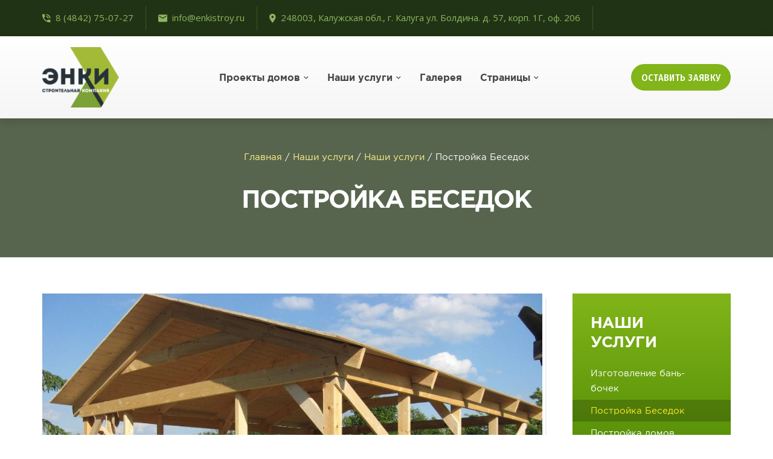

--- FILE ---
content_type: text/html
request_url: https://enkistroy.ru/services/udobrenie-pochvy-posadka-sazhentsev/
body_size: 10117
content:
			<!DOCTYPE html>
<html lang="ru-RU">
	<head>
		<meta http-equiv="Content-Type" content="text/html;charset=UTF-8">
		<meta http-equiv="X-UA-Compatible" content="IE=edge,chrome=1">
		<meta name="viewport" content="width=device-width, initial-scale=1.0">
		<meta name="description" content="Строительство деревянных домов">

		<title>Постройка Беседок  |  ЭНКИСТРОЙ</title>

		<link rel="icon" href="/wp-content/themes/NinjaTheme/img/icons/favicon-32x32.png" sizes="32x32">
		<link rel="icon" href="/wp-content/themes/NinjaTheme/img/icons/favicon-192x192.png" sizes="192x192">
		<link rel="apple-touch-icon-precomposed" href="/wp-content/themes/NinjaTheme/img/icons/favicon-180x180.png">
		<meta name="msapplication-TileImage" content="/wp-content/themes/NinjaTheme/img/icons/favicon-270x270.png">

		<link rel='dns-prefetch' href='//s.w.org' />
		<script type="41ad167994e9c0afc73bbe8c-text/javascript">
			window._wpemojiSettings = {"baseUrl":"https:\/\/s.w.org\/images\/core\/emoji\/11\/72x72\/","ext":".png","svgUrl":"https:\/\/s.w.org\/images\/core\/emoji\/11\/svg\/","svgExt":".svg","source":{"concatemoji":"http:\/\/enkistroy.ru\/wp-includes\/js\/wp-emoji-release.min.js"}};
			!function(a,b,c){function d(a,b){var c=String.fromCharCode;l.clearRect(0,0,k.width,k.height),l.fillText(c.apply(this,a),0,0);var d=k.toDataURL();l.clearRect(0,0,k.width,k.height),l.fillText(c.apply(this,b),0,0);var e=k.toDataURL();return d===e}function e(a){var b;if(!l||!l.fillText)return!1;switch(l.textBaseline="top",l.font="600 32px Arial",a){case"flag":return!(b=d([55356,56826,55356,56819],[55356,56826,8203,55356,56819]))&&(b=d([55356,57332,56128,56423,56128,56418,56128,56421,56128,56430,56128,56423,56128,56447],[55356,57332,8203,56128,56423,8203,56128,56418,8203,56128,56421,8203,56128,56430,8203,56128,56423,8203,56128,56447]),!b);case"emoji":return b=d([55358,56760,9792,65039],[55358,56760,8203,9792,65039]),!b}return!1}function f(a){var c=b.createElement("script");c.src=a,c.defer=c.type="text/javascript",b.getElementsByTagName("head")[0].appendChild(c)}var g,h,i,j,k=b.createElement("canvas"),l=k.getContext&&k.getContext("2d");for(j=Array("flag","emoji"),c.supports={everything:!0,everythingExceptFlag:!0},i=0;i<j.length;i++)c.supports[j[i]]=e(j[i]),c.supports.everything=c.supports.everything&&c.supports[j[i]],"flag"!==j[i]&&(c.supports.everythingExceptFlag=c.supports.everythingExceptFlag&&c.supports[j[i]]);c.supports.everythingExceptFlag=c.supports.everythingExceptFlag&&!c.supports.flag,c.DOMReady=!1,c.readyCallback=function(){c.DOMReady=!0},c.supports.everything||(h=function(){c.readyCallback()},b.addEventListener?(b.addEventListener("DOMContentLoaded",h,!1),a.addEventListener("load",h,!1)):(a.attachEvent("onload",h),b.attachEvent("onreadystatechange",function(){"complete"===b.readyState&&c.readyCallback()})),g=c.source||{},g.concatemoji?f(g.concatemoji):g.wpemoji&&g.twemoji&&(f(g.twemoji),f(g.wpemoji)))}(window,document,window._wpemojiSettings);
		</script>
		<style type="text/css">
img.wp-smiley,
img.emoji {
	display: inline !important;
	border: none !important;
	box-shadow: none !important;
	height: 1em !important;
	width: 1em !important;
	margin: 0 .07em !important;
	vertical-align: -0.1em !important;
	background: none !important;
	padding: 0 !important;
}
</style>
<link rel='stylesheet' id='bootstrap-css'  href='/wp-content/themes/NinjaTheme/css/bootstrap.min.css' media='all' />
<link rel='stylesheet' id='material-css'  href='/wp-content/themes/NinjaTheme/css/material-design-iconic-font.min.css' media='all' />
<link rel='stylesheet' id='socicon-css'  href='/wp-content/themes/NinjaTheme/css/socicon.css' media='all' />
<link rel='stylesheet' id='formstyler-css'  href='/wp-content/themes/NinjaTheme/css/jquery.formstyler.css' media='all' />
<link rel='stylesheet' id='owlcarousel-css'  href='/wp-content/themes/NinjaTheme/css/owl.carousel.min.css' media='all' />
<link rel='stylesheet' id='owltheme-css'  href='/wp-content/themes/NinjaTheme/css/owl.theme.default.min.css' media='all' />
<link rel='stylesheet' id='main-css'  href='/wp-content/themes/NinjaTheme/css/main.css' media='all' />
<link rel='stylesheet' id='green-css'  href='/wp-content/themes/NinjaTheme/css/green.css' media='all' />
<link rel='stylesheet' id='ninjatheme-css'  href='/wp-content/themes/NinjaTheme/style.css' media='all' />
<link rel='stylesheet' id='fancybox-css'  href='/wp-content/plugins/easy-fancybox/fancybox/jquery.fancybox.1.3.21.min.css' media='screen' />
<script type="41ad167994e9c0afc73bbe8c-text/javascript" src='//ajax.googleapis.com/ajax/libs/jquery/1/jquery.min.js'></script>
<script type="41ad167994e9c0afc73bbe8c-text/javascript" src='/wp-includes/js/jquery/jquery-migrate.min.js'></script>
<link rel='https://api.w.org/' href='/wp-json/' />
<link rel="alternate" type="application/json+oembed" href="/wp-json/oembed/1.0/embed?url=http%3A%2F%2Fenkistroy.ru%2Fservices%2Fudobrenie-pochvy-posadka-sazhentsev%2F" />
<link rel="alternate" type="text/xml+oembed" href="/wp-json/oembed/1.0/embed?url=http%3A%2F%2Fenkistroy.ru%2Fservices%2Fudobrenie-pochvy-posadka-sazhentsev%2F&#038;format=xml" />

	</head>
	<body class="services_post-template-default single single-services_post postid-37 udobrenie-pochvy-posadka-sazhentsev">

		<div class="loader_wrp">
			<div class="loader"></div>
			<div class="loader_section section_left"></div>
			<div class="loader_section section_right"></div>
		</div> <!-- /.loader_wrp -->

														
		<header class="main_header inside_page" id="top">
			<div class="top_line">
				<div class="container">
					<ul class="top_contacts clearfix hidden-xs">
						<li><i class="zmdi zmdi-phone-in-talk"></i>8 (4842) 75-07-27</li>						<li class="email"><i class="zmdi zmdi-email"></i><a href="/cdn-cgi/l/email-protection#cda4a3aba28da8a3a6a4beb9bfa2b4e3bfb8"><span class="__cf_email__" data-cfemail="b5dcdbd3daf5d0dbdedcc6c1c7dacc9bc7c0">[email&#160;protected]</span></a></li>						<li class="address"><i class="zmdi zmdi-pin"></i>248003, Калужская обл., г. Калуга ул. Болдина. д. 57,  корп. 1Г, оф. 206</li>						<li class="worktime"><i class="zmdi zmdi-time"></i>Пн-Пт – с 9:00 до 19:00;<br />
Сб,Вс – с 10:00 до 17:00</li>					</ul>
				</div>
			</div> <!-- /.top_line -->
			<div class="middle_line">
				<div class="navbar">
					<div class="sticky_nav">
						<div class="container">
							<div class="navbar_inside">
								<div class="row">
									<div class="col-lg-3 col-md-3 col-sm-4 col-xs-5">
										<div class="logo">
																							<a href="https://enkistroy.ru" title="ЭНКИСТРОЙ">
													<img src="/wp-content/uploads/2018/07/Utverzhdyonnyj-logotip-2-e1532442985654.png" alt="ЭНКИСТРОЙ" class="logo_light">													<img src="/wp-content/uploads/2018/07/Utverzhdyonnyj-logotip-e1532442973619.png" alt="ЭНКИСТРОЙ" class="logo_dark">												</a>
																					</div> <!-- /.logo -->
									</div>
									<div class="col-lg-7 col-md-6 col-sm-4 col-xs-2">
										<span class="burger">
											<span class="bar"></span>
											<span class="bar"></span>
											<span class="bar"></span>
										</span> <!-- /.burger -->
										<nav class="main_nav">
											<ul class="main_nav_menu clearfix"><li id="menu-item-96" class="menu-item menu-item-type-post_type_archive menu-item-object-projects_post menu_item_has_children menu-item-96"><a href="/projects/">Проекты домов</a>
<ul class="sub_menu">
	<li id="menu-item-733" class="menu-item menu-item-type-taxonomy menu-item-object-projects_categories menu_item_has_children menu-item-733"><a href="/projects-categories/doma-iz-brevna/">Дома из оцилиндрованного бревна</a>
	<ul class="sub_menu">
		<li id="menu-item-748" class="menu-item menu-item-type-post_type menu-item-object-projects_post menu-item-748"><a href="/projects/dom-iz-otsilindrovannogo-brevna-1/">Дом из оцилиндрованного бревна 1</a></li>
		<li id="menu-item-747" class="menu-item menu-item-type-post_type menu-item-object-projects_post menu-item-747"><a href="/projects/dom-iz-otsilindrovannogo-brevna-2/">Дом из оцилиндрованного бревна 2</a></li>
		<li id="menu-item-746" class="menu-item menu-item-type-post_type menu-item-object-projects_post menu-item-746"><a href="/projects/dom-iz-otsilindrovannogo-brevna-3/">Дом из оцилиндрованного бревна 3</a></li>
		<li id="menu-item-745" class="menu-item menu-item-type-post_type menu-item-object-projects_post menu-item-745"><a href="/projects/dom-iz-otsilindrovannogo-brevna-4/">Дом из оцилиндрованного бревна 4</a></li>
		<li id="menu-item-744" class="menu-item menu-item-type-post_type menu-item-object-projects_post menu-item-744"><a href="/projects/dom-iz-otsilindrovannogo-brevna-5/">Дом из оцилиндрованного бревна 5</a></li>
	</ul>
</li>
	<li id="menu-item-731" class="menu-item menu-item-type-taxonomy menu-item-object-projects_categories menu_item_has_children menu-item-731"><a href="/projects-categories/doma-iz-profilirovannogo-kleenogo-brusa/">Дома из профилированного / клееного бруса</a>
	<ul class="sub_menu">
		<li id="menu-item-743" class="menu-item menu-item-type-post_type menu-item-object-projects_post menu-item-743"><a href="/projects/dom-iz-profilirovannogo-kleenogo-brusa-1/">Дом из профилированного / клееного бруса 1</a></li>
		<li id="menu-item-742" class="menu-item menu-item-type-post_type menu-item-object-projects_post menu-item-742"><a href="/projects/dom-iz-profilirovannogo-kleenogo-brusa-2/">Дом из профилированного / клееного бруса 2</a></li>
		<li id="menu-item-741" class="menu-item menu-item-type-post_type menu-item-object-projects_post menu-item-741"><a href="/projects/dom-iz-profilirovannogo-kleenogo-brusa-3/">Дом из профилированного / клееного бруса 3</a></li>
		<li id="menu-item-740" class="menu-item menu-item-type-post_type menu-item-object-projects_post menu-item-740"><a href="/projects/dom-iz-profilirovannogo-kleenogo-brusa-4/">Дом из профилированного / клееного бруса 4</a></li>
		<li id="menu-item-739" class="menu-item menu-item-type-post_type menu-item-object-projects_post menu-item-739"><a href="/projects/dom-iz-profilirovannogo-kleenogo-brusa-5/">Дом из профилированного / клееного бруса 5</a></li>
	</ul>
</li>
	<li id="menu-item-732" class="menu-item menu-item-type-taxonomy menu-item-object-projects_categories menu_item_has_children menu-item-732"><a href="/projects-categories/kombinirovannye-doma/">Комбинированные дома</a>
	<ul class="sub_menu">
		<li id="menu-item-738" class="menu-item menu-item-type-post_type menu-item-object-projects_post menu-item-738"><a href="/projects/kombinirovannyj-dom-1/">Комбинированный дом 1</a></li>
		<li id="menu-item-737" class="menu-item menu-item-type-post_type menu-item-object-projects_post menu-item-737"><a href="/projects/kombinirovannyj-dom-2/">Комбинированный дом 2</a></li>
		<li id="menu-item-736" class="menu-item menu-item-type-post_type menu-item-object-projects_post menu-item-736"><a href="/projects/kombinirovannyj-dom-3/">Комбинированный дом 3</a></li>
		<li id="menu-item-735" class="menu-item menu-item-type-post_type menu-item-object-projects_post menu-item-735"><a href="/projects/kombinirovannyj-dom-4/">Комбинированный дом 4</a></li>
		<li id="menu-item-734" class="menu-item menu-item-type-post_type menu-item-object-projects_post menu-item-734"><a href="/projects/kombinirovannyj-dom-5/">Комбинированный дом 5</a></li>
	</ul>
</li>
</ul>
</li>
<li id="menu-item-95" class="menu-item menu-item-type-post_type_archive menu-item-object-services_post current-menu-ancestor current-menu-parent menu_item_has_children menu-item-95"><a href="/services/">Наши услуги</a>
<ul class="sub_menu">
	<li id="menu-item-90" class="menu-item menu-item-type-post_type menu-item-object-services_post menu_item_has_children menu-item-90"><a href="/services/figurnaya-strizhka-kustov/">Постройка домов</a>
	<ul class="sub_menu">
		<li id="menu-item-91" class="menu-item menu-item-type-post_type menu-item-object-services_post menu-item-91"><a href="/services/sozdanie-sistemy-vodootvedeniya-i-drenazha-na-uchastke/">Комбинированные дома</a></li>
		<li id="menu-item-92" class="menu-item menu-item-type-post_type menu-item-object-services_post menu-item-92"><a href="/services/uborka-territorii-ot-musora-sornyakov-vyravnivanie-grunta/">Оцилиндрованные дома</a></li>
		<li id="menu-item-622" class="menu-item menu-item-type-post_type menu-item-object-services_post menu-item-622"><a href="/services/profilirovannye-doma/">Профилированные дома</a></li>
	</ul>
</li>
	<li id="menu-item-88" class="menu-item menu-item-type-post_type menu-item-object-services_post menu-item-88"><a href="/services/sbor-i-sortirovka-urozhaya-obrezka-suhostoya/">Изготовление бань-бочек</a></li>
	<li id="menu-item-89" class="menu-item menu-item-type-post_type menu-item-object-services_post current_menu_item menu-item-89"><a href="/services/udobrenie-pochvy-posadka-sazhentsev/">Постройка Беседок</a></li>
	<li id="menu-item-93" class="menu-item menu-item-type-post_type menu-item-object-services_post menu-item-93"><a href="/services/ozelenenie-uchastka-landshaftnyj-dizajn-i-vysadka-rastenij/">Озеленение территории и ландшафтные работы</a></li>
	<li id="menu-item-599" class="menu-item menu-item-type-post_type menu-item-object-services_post menu-item-599"><a href="/services/krovlya/">Лестницы</a></li>
	<li id="menu-item-600" class="menu-item menu-item-type-post_type menu-item-object-services_post menu-item-600"><a href="/services/okosyachka/">Окосячка</a></li>
	<li id="menu-item-601" class="menu-item menu-item-type-post_type menu-item-object-services_post menu-item-601"><a href="/services/septik/">Кредитование</a></li>
</ul>
</li>
<li id="menu-item-790" class="menu-item menu-item-type-post_type menu-item-object-page menu-item-790"><a href="/galeri/">Галерея</a></li>
<li id="menu-item-483" class="menu-item menu-item-type-custom menu-item-object-custom menu_item_has_children menu-item-483"><a>Страницы</a>
<ul class="sub_menu">
	<li id="menu-item-86" class="menu-item menu-item-type-post_type menu-item-object-page menu-item-86"><a href="/about/">О компании</a></li>
	<li id="menu-item-158" class="menu-item menu-item-type-post_type menu-item-object-page current_page_parent menu-item-158"><a href="/blog/">Блог/Статьи</a></li>
	<li id="menu-item-485" class="menu-item menu-item-type-post_type menu-item-object-page menu-item-485"><a href="/privacy/">Политика конфиденциальности и защиты информации</a></li>
	<li id="menu-item-83" class="menu-item menu-item-type-post_type menu-item-object-page menu-item-83"><a href="/contacts/">Контакты</a></li>
</ul>
</li>
</ul>										</nav> <!-- /.main_nav -->
									</div>
									<div class="col-lg-2 col-md-3 col-sm-4 col-xs-5">
										<div class="get_quote hidden_mm"><a class="btn btn_fill fancybox-inline" href="#popup_form">Оставить заявку</a></div>									</div>
								</div>
							</div> <!-- /.navbar_inside -->
						</div>
					</div> <!-- /.sticky_nav -->
				</div> <!-- /.navbar -->

				
			</div> <!-- /.middle_line -->
		</header> <!-- /.main_header -->

		<div class="main_body">
			<div class="inside_pages_content">

				<div class="page_header">
					<div class="block_content">
						<div class="container">
							<div class="breadcrumbs">
								<div class="kama_breadcrumbs" itemscope itemtype="http://schema.org/BreadcrumbList"><span itemprop="itemListElement" itemscope itemtype="http://schema.org/ListItem"><a href="https://enkistroy.ru" itemprop="item"><span itemprop="name">Главная</span></a></span><span class="kb_sep"> / </span>
<span itemprop="itemListElement" itemscope itemtype="http://schema.org/ListItem"><a href="/services/" itemprop="item"><span itemprop="name">Наши услуги</span></a></span><span class="kb_sep"> / </span>
<span itemprop="itemListElement" itemscope itemtype="http://schema.org/ListItem"><a href="/services-categories/services-garden-works/" itemprop="item"><span itemprop="name">Наши услуги</span></a></span><span class="kb_sep"> / </span>
<span class="kb_title">Постройка Беседок</span></div>							</div> <!-- /.breadcrumbs -->
							<h1 class="main_title">Постройка Беседок</h1>
						</div>
					</div> <!-- /.block_content -->
										<div class="block_bg" style="background-image: url('/wp-content/uploads/2018/05/bg1.jpg');"></div>
				</div> <!-- /.page_header -->

				<div class="section_one_service top_padding">
					<div class="container">
						<div class="row">
							<div class="col-lg-9 col-md-8">
								<div class="left_col_service" role="main">

									
										<article class="article_one article_one_service">
																						<div class="article_thumbnail">
												<img src="/wp-content/uploads/2018/03/1458505659_32b-1200x696.jpg" class="attachment-main_size size-main_size wp-post-image" alt="Постройка Беседок" />											</div> <!-- /.article_thumbnail -->
																																		<div class="article_meta_primary">
													<span class="categories"><a href="/services-categories/services-garden-works/" rel="tag">Наши услуги</a></span>
												</div> <!-- /.article_meta_primary -->
																						<div class="article_content">
												<p>Как организовать отдых на свежем воздухе с возможностью в любой момент укрыться от сюрпризов природы?<br />
Решением является беседка. Беседка – это изящное строение, которое укроет вас от дождя или солнечных лучей, а стены укроют от ветра. В ней можно собраться дружной компанией, прекрасно посидеть с друзьями, расслабиться, отдохнуть.</p>
<p>Беседка – это не просто постройка, она является украшением участка. Дизайн зависит от вашей фантазии, при грамотном проекте и умелом исполнении, беседка может придать неповторимый и уникальный образ Вашего участка.</p>
<p>В компании «Экни» работают специалисты с большим опытом реализации проектов строительства беседок различной степени сложности, высоким уровнем квалификации и подготовки. Любая идея клиента будет воплощена в жизнь как в эстетическом плане, так и с точки зрения технического оснащения. Мы всегда предлагаем различные варианты внешней и внутренней отделки, оригинальные архитектурные концепции, которые позволят повысить не только декоративные качества объекта, но и комфорт жизни в целом.</p>
<p>Мы предлагаем как уже готовые проекты беседок, так и индивидуальные решения для создания эксклюзивных решений с учетом всех пожеланий и предпочтений клиента.</p>
																							</div> <!-- /.article_content -->
											<div class="article_meta_secondary">
												<div class="share">
													<ul class="share_list">
														<li><span class="social_share vk" data-type="vk" title="Поделиться в Вконтакте"></span></li>
														<li><span class="social_share fb" data-type="fb" title="Поделиться в FaceBook"></span></li>
														<li><span class="social_share tw" data-type="tw" title="Поделиться в Twitter"></span></li>
														<li><span class="social_share gp" data-type="gp" title="Поделиться в Google Plus"></span></li>
														<li><span class="social_share mr" data-type="mr" title="Поделиться в Mail.ru"></span></li>
														<li><span class="social_share ok" data-type="ok" title="Поделиться в Одноклассниках"></span></li>
														<li><span class="social_share lj" data-type="lj" title="Поделиться в Живом Журнале"></span></li>
													</ul>
												</div> <!-- /.share -->
											</div> <!-- /.article_meta_secondary -->
										</article> <!-- /.article_one_service -->

									
									
								</div> <!-- /.left_col_service -->
							</div>
							<div class="col-lg-3 col-md-4">
																<aside class="sidebar sidebar_services" role="complementary">

									<!-- Вывод Меню Услуг, если оно есть -->

									
									
										<div class="sidebar_box sidebar_services_menu">
											<h2 class="title">Наши услуги</h2>											<ul class="sidebar_services_menu_list"><li id="menu-item-54" class="menu-item menu-item-type-post_type menu-item-object-services_post menu-item-54"><a href="/services/sbor-i-sortirovka-urozhaya-obrezka-suhostoya/">Изготовление бань-бочек</a></li>
<li id="menu-item-55" class="menu-item menu-item-type-post_type menu-item-object-services_post current_menu_item menu-item-55"><a href="/services/udobrenie-pochvy-posadka-sazhentsev/">Постройка Беседок</a></li>
<li id="menu-item-56" class="menu-item menu-item-type-post_type menu-item-object-services_post menu-item-56"><a href="/services/figurnaya-strizhka-kustov/">Постройка домов</a></li>
<li id="menu-item-57" class="menu-item menu-item-type-post_type menu-item-object-services_post menu-item-57"><a href="/services/sozdanie-sistemy-vodootvedeniya-i-drenazha-na-uchastke/">Комбинированные дома</a></li>
<li id="menu-item-58" class="menu-item menu-item-type-post_type menu-item-object-services_post menu-item-58"><a href="/services/uborka-territorii-ot-musora-sornyakov-vyravnivanie-grunta/">Оцилиндрованные дома</a></li>
</ul>										</div> <!-- /.sidebar_services_menu -->

									
									<!-- Вывод Списка Категорий Услуг, если они есть -->

									
									<div class="sidebar_box sidebar_categories">
										<h2 class="title">Категории услуг</h2>
										<ul class="list">	<li class="cat-item cat-item-5"><a href="/services-categories/services-garden-works/" >Наши услуги</a>
</li>
</ul>									</div> <!-- /.sidebar_categories -->

									
									<!-- Вывод Блока Прайс-лист, если он включен -->

																		
									
									<!-- Вывод Маленького Баннера, если он включен -->

																																				
									
									<div class="sidebar_box sidebar_banner_small">
										<div class="block_content">
											<p>По любым возникающим вопросам звоните по телефону: <b>8 (920) 885-60-61</b> или пишите через форму обратной связи:</p>
											<a href="/contacts" class="btn btn_fill">Написать<i class="zmdi zmdi-arrow-right"></i></a>										</div> <!-- /.block_content -->
										<div class="block_bg" style="background-image: url('/wp-content/uploads/2018/07/OB-131.jpg');"></div>
									</div> <!-- /.sidebar_banner_small -->

									
									<!-- Вывод Виджетов, если они есть -->

									<div id="text-2" class="sidebar_box sidebar_sample_block"><h2 class="title">Цитата&#8230;</h2>			<div class="textwidget"><p>&#171;Зодчество было главной летописью человечества.&#187;</p>
<p><em><small>– Виктор Гюго, Французский писатель</small></em></p>
</div>
		</div>
								</aside> <!-- /.sidebar -->
							</div>
						</div>
					</div>
				</div> <!-- /.section_one_service -->

			</div> <!-- /.inside_pages_content -->

						
				
																				
					<!-- ################################## МАРКЕТИНГОВЫЙ БЛОК ######################### -->
					<div class="block_marketing">
						<div class="block_content">
							<div class="container">
								<div class="row">
									<div class="col-md-10 col-md-offset-1">
										<p>Остались вопросы? Задайте их сейчас, позвонив по телефону <b>8 (920) 885-60-61</b> или через форму обратной связи</p>
										<a href="/contacts" class="btn btn_empty">Написать нам<i class="zmdi zmdi-arrow-right"></i></a>									</div>
								</div>
							</div>
						</div> <!-- /.block_content -->
						<div class="block_bg" style="background-image: url('/wp-content/uploads/2018/07/BR-02.jpg');"></div>
					</div> <!-- /.block_marketing -->
					<!-- ################################## /МАРКЕТИНГОВЫЙ БЛОК ######################## -->

				
			
		</div> <!-- /.main_body -->

														
		<footer class="main_footer">
			<div class="container">
				<div class="footer_content">
					<div class="row">
						<div class="col-lg-6">
							<div class="row">
								<div class="col-md-6">
									<div class="footer_about">
										<div class="footer_logo">
											<img src="/wp-content/uploads/2018/07/Utverzhdyonnyj-logotip-2-e1532442985654.png" alt="ЭНКИСТРОЙ" class="logo_light">										</div>
										<div class="footer_description">Наш подход к строительству строго индивидуален. Проект постройки разрабатывается тщательно, но оперативно. Мы прислушиваемся к мнению заказчика и неизменно учитываем его пожелания. Каждый возведенный нами дом сделан с любовью и уважением к Вам!</div>
										<div class="footer_social"><ul class="social_list clearfix">
												<li><a href="https://vk.com/public139110710" target="_blank"><i class="zmdi zmdi-vk"></i></a></li>																																				
											    
																								<li><a href="https://facebook.com/" target="_blank"><i class="zmdi zmdi-facebook"></i></a></li>																								
											    
																																																<li><a href="https://instagram.com/" target="_blank"><i class="zmdi zmdi-instagram"></i></a></li>
											    </ul></div>
									</div> <!-- /.footer_about -->
								</div>
								<div class="col-md-6">
																			<div class="footer_block">
											<h2 class="title">Наши услуги</h2>											<ul class="footer_menu_list"><li id="menu-item-109" class="menu-item menu-item-type-post_type menu-item-object-services_post menu-item-109"><a href="/services/figurnaya-strizhka-kustov/">Постройка домов</a></li>
<li id="menu-item-107" class="menu-item menu-item-type-post_type menu-item-object-services_post menu-item-107"><a href="/services/sbor-i-sortirovka-urozhaya-obrezka-suhostoya/">Изготовление бань-бочек</a></li>
<li id="menu-item-813" class="menu-item menu-item-type-post_type menu-item-object-services_post menu-item-813"><a href="/services/krovlya/">Лестницы</a></li>
<li id="menu-item-108" class="menu-item menu-item-type-post_type menu-item-object-services_post current_menu_item menu-item-108"><a href="/services/udobrenie-pochvy-posadka-sazhentsev/">Постройка Беседок</a></li>
<li id="menu-item-811" class="menu-item menu-item-type-post_type menu-item-object-services_post menu-item-811"><a href="/services/okosyachka/">Окосячка</a></li>
<li id="menu-item-814" class="menu-item menu-item-type-post_type menu-item-object-services_post menu-item-814"><a href="/services/ozelenenie-uchastka-landshaftnyj-dizajn-i-vysadka-rastenij/">Озеленение территории и ландшафтные работы</a></li>
<li id="menu-item-812" class="menu-item menu-item-type-post_type menu-item-object-services_post menu-item-812"><a href="/services/septik/">Кредитование</a></li>
</ul>										</div>
																	</div>
							</div>
						</div>
						<div class="col-lg-6">
							<div class="row">
								<div class="col-md-6">
																			<div class="footer_block">
											<h2 class="title">Полезные ссылки</h2>											<ul class="footer_menu_list"><li id="menu-item-113" class="menu-item menu-item-type-custom menu-item-object-custom menu-item-113"><a href="/projects/">Проекты домов</a></li>
<li id="menu-item-118" class="menu-item menu-item-type-post_type menu-item-object-page menu-item-118"><a href="/about/">О компании</a></li>
<li id="menu-item-114" class="menu-item menu-item-type-post_type menu-item-object-page menu-item-114"><a href="/contacts/">Обратная связь</a></li>
<li id="menu-item-400" class="menu-item menu-item-type-post_type menu-item-object-page menu-item-400"><a href="/privacy/">Политика конфиденциальности</a></li>
<li id="menu-item-815" class="menu-item menu-item-type-post_type menu-item-object-page menu-item-815"><a href="/galeri/">Галерея</a></li>
</ul>										</div>
																	</div>
								<div class="col-md-6">
									<div class="footer_block">
										<h2 class="title">Всегда на связи!</h2>
																																								
										<ul class="footer_contacts">
											<li class="phone">8 (4842) 75-07-27</li>											<li class="email"><a href="/cdn-cgi/l/email-protection#ec85828a83ac898287859f989e8395c29e99"><span class="__cf_email__" data-cfemail="630a0d050c23060d080a1017110c1a4d1116">[email&#160;protected]</span></a></li>											<li class="address">248003, Калужская обл., г. Калуга ул. Болдина. д. 57,  корп. 1Г, оф. 206</li>											<li class="worktime">Пн-Пт – с 9:00 до 19:00;<br />
Сб,Вс – с 10:00 до 17:00</li>										</ul>
									</div> <!-- /.footer_block -->
								</div>
							</div>
						</div>
					</div>
				</div> <!-- /.footer_content -->
				<div class="footer_meta">
					<div class="copy">&copy; «ЭНКИСТРОЙ» – Строительство деревянных домов, 2018</div>
				</div> <!-- /.footer_meta -->
			</div>
		</footer> <!-- /.main_footer -->

		<div class="mm_block">
			<span class="burger">
				<span class="bar"></span>
				<span class="bar"></span>
				<span class="bar"></span>
			</span>
			<div class="mm_block_wrp">
				<nav class="mm_nav"></nav>
				<ul class="mobile_contacts hidden-lg hidden-md hidden-sm">
					<li>8 (4842) 75-07-27</li>					<li><a href="/cdn-cgi/l/email-protection#a5cccbc3cae5c0cbceccd6d1d7cadc8bd7d0"><span class="__cf_email__" data-cfemail="147d7a727b54717a7f7d6760667b6d3a6661">[email&#160;protected]</span></a></li>					<li>248003, Калужская обл., г. Калуга ул. Болдина. д. 57,  корп. 1Г, оф. 206</li>					<li>Пн-Пт – с 9:00 до 19:00;<br />
Сб,Вс – с 10:00 до 17:00</li>				</ul>
				<a class="btn btn_fill visible_mm fancybox-inline" href="#popup_form">Оставить заявку</a>			</div> <!-- /.mm_block_wrp -->
		</div> <!-- /.mm_block -->

		<a href="#top" class="to_top"></a>

		<div class="fancybox-hidden" style="display: none;">
			<div id="popup_form" class="popup_form">
				<h2 class="title">Оставить заявку</h2>
				<div class="wpforms-container wpforms-container-full" id="wpforms-849"><form id="wpforms-form-849" class="wpforms-validate wpforms-form" data-formid="849" method="post" enctype="multipart/form-data" action="/services/udobrenie-pochvy-posadka-sazhentsev/"><div class="wpforms-field-container"><div id="wpforms-849-field_2-container" class="wpforms-field wpforms-field-text" data-field-id="2"><label class="wpforms-field-label wpforms-label-hide" for="wpforms-849-field_2">Имя <span class="wpforms-required-label">*</span></label><input type="text" id="wpforms-849-field_2" class="wpforms-field-large wpforms-field-required" name="wpforms[fields][2]" placeholder="Ваше имя *" required></div><div id="wpforms-849-field_3-container" class="wpforms-field wpforms-field-email" data-field-id="3"><label class="wpforms-field-label wpforms-label-hide" for="wpforms-849-field_3">E-mail <span class="wpforms-required-label">*</span></label><input type="email" id="wpforms-849-field_3" class="wpforms-field-large wpforms-field-required" name="wpforms[fields][3]" placeholder="Ваш E-mail *" required></div><div id="wpforms-849-field_4-container" class="wpforms-field wpforms-field-text" data-field-id="4"><label class="wpforms-field-label wpforms-label-hide" for="wpforms-849-field_4">Телефон</label><input type="text" id="wpforms-849-field_4" class="wpforms-field-large" name="wpforms[fields][4]" placeholder="Ваш телефон" ></div></div><div class="wpforms-field wpforms-field-hp"><label for="wpforms-field_hp" class="wpforms-field-label">Name</label><input type="text" name="wpforms[hp]" id="wpforms-field_hp" class="wpforms-field-medium"></div><div class="wpforms-submit-container" ><input type="hidden" name="wpforms[id]" value="849"><input type="hidden" name="wpforms[author]" value="1"><input type="hidden" name="wpforms[post_id]" value="37"><button type="submit" name="wpforms[submit]" class="wpforms-submit " id="wpforms-submit-849" value="wpforms-submit" data-alt-text="Отправка ...">Отправить</button></div></form></div>				<div class="popup_form_note">Нажимая "Отправить" Вы принимаете условия <a href="/privacy/">пользовательского соглашения</a></div>
			</div> <!-- /#popup-form -->
		</div> <!-- /.fancybox-hidden -->

		<link rel='stylesheet' id='wpforms-full-css'  href='/wp-content/plugins/wpforms-lite/assets/css/wpforms-full.css' media='all' />
<script data-cfasync="false" src="/cdn-cgi/scripts/5c5dd728/cloudflare-static/email-decode.min.js"></script><script type="41ad167994e9c0afc73bbe8c-text/javascript" src='/wp-content/themes/NinjaTheme/js/jquery.easing.1.3.js.js'></script>
<script type="41ad167994e9c0afc73bbe8c-text/javascript" src='/wp-content/themes/NinjaTheme/js/jquery.formstyler.min.js'></script>
<script type="41ad167994e9c0afc73bbe8c-text/javascript" src='/wp-content/themes/NinjaTheme/js/jquery.slicknav.js'></script>
<script type="41ad167994e9c0afc73bbe8c-text/javascript" src='/wp-content/themes/NinjaTheme/js/jquery.sticky.js'></script>
<script type="41ad167994e9c0afc73bbe8c-text/javascript" src='/wp-content/themes/NinjaTheme/js/jquery-ui.min.js'></script>
<script type="41ad167994e9c0afc73bbe8c-text/javascript" src='/wp-content/themes/NinjaTheme/js/owl.carousel.min.js'></script>
<script type="41ad167994e9c0afc73bbe8c-text/javascript" src='/wp-content/themes/NinjaTheme/js/jquery.viewportchecker.js'></script>
<script type="41ad167994e9c0afc73bbe8c-text/javascript" src='/wp-content/themes/NinjaTheme/js/jquery.animateNumber.min.js'></script>
<script type="41ad167994e9c0afc73bbe8c-text/javascript" src='/wp-content/themes/NinjaTheme/js/custom.js'></script>
<script type="41ad167994e9c0afc73bbe8c-text/javascript" src='/wp-content/themes/NinjaTheme/js/current-device.min.js'></script>
<script type="41ad167994e9c0afc73bbe8c-text/javascript" src='/wp-content/themes/NinjaTheme/js/jquery.gray.min.js'></script>
<script type="41ad167994e9c0afc73bbe8c-text/javascript" src='/wp-content/plugins/easy-fancybox/fancybox/jquery.fancybox.1.3.21.min.js'></script>
<script type="41ad167994e9c0afc73bbe8c-text/javascript">
var fb_timeout, fb_opts={'overlayShow':true,'hideOnOverlayClick':true,'overlayOpacity':0.8,'overlayColor':'#000','showCloseButton':true,'padding':0,'margin':30,'centerOnScroll':false,'enableEscapeButton':true,'autoScale':true,'speedIn':500,'speedOut':500,'scriptPriority':10 };
if(typeof easy_fancybox_handler==='undefined'){
var easy_fancybox_handler=function(){
jQuery('.nofancybox,a.wp-block-file__button,a.pin-it-button,a[href*="pinterest.com/pin/create"]').addClass('nolightbox');
/* IMG */
var fb_IMG_select='a[href*=".jpg"]:not(.nolightbox,li.nolightbox>a),area[href*=".jpg"]:not(.nolightbox),a[href*=".jpeg"]:not(.nolightbox,li.nolightbox>a),area[href*=".jpeg"]:not(.nolightbox),a[href*=".png"]:not(.nolightbox,li.nolightbox>a),area[href*=".png"]:not(.nolightbox),a[href*=".webp"]:not(.nolightbox,li.nolightbox>a),area[href*=".webp"]:not(.nolightbox)';
jQuery(fb_IMG_select).addClass('fancybox image');
var fb_IMG_sections = jQuery('div.gallery');
fb_IMG_sections.each(function(){jQuery(this).find(fb_IMG_select).attr('rel','gallery-'+fb_IMG_sections.index(this));});
jQuery('a.fancybox,area.fancybox,li.fancybox a').each(function(){jQuery(this).fancybox(jQuery.extend({},fb_opts,{'easingIn':'linear','easingOut':'linear','opacity':false,'hideOnContentClick':false,'titleShow':true,'titlePosition':'over','titleFromAlt':true,'showNavArrows':true,'enableKeyboardNav':true,'cyclic':false}))});
/* Inline */
jQuery('a.fancybox-inline,area.fancybox-inline,li.fancybox-inline a').each(function(){jQuery(this).fancybox(jQuery.extend({},fb_opts,{'type':'inline','autoDimensions':true,'scrolling':'no','easingIn':'linear','easingOut':'linear','opacity':false,'hideOnContentClick':false,'titleShow':false}))});};
jQuery('a.fancybox-close').on('click',function(e){e.preventDefault();jQuery.fancybox.close()});
};
var easy_fancybox_auto=function(){setTimeout(function(){jQuery('#fancybox-auto').trigger('click')},1000);};
jQuery(easy_fancybox_handler);jQuery(document).on('post-load',easy_fancybox_handler);
jQuery(easy_fancybox_auto);
</script>
<script type="41ad167994e9c0afc73bbe8c-text/javascript" src='/wp-content/plugins/easy-fancybox/js/jquery.mousewheel.3.1.13.min.js'></script>
<script type="41ad167994e9c0afc73bbe8c-text/javascript" src='/wp-includes/js/wp-embed.min.js'></script>
<script type="41ad167994e9c0afc73bbe8c-text/javascript" src='/wp-content/plugins/wpforms-lite/assets/js/jquery.validate.min.js'></script>
<script type="41ad167994e9c0afc73bbe8c-text/javascript" src='/wp-content/plugins/wpforms-lite/assets/js/wpforms.js'></script>
<script type="41ad167994e9c0afc73bbe8c-text/javascript">
/* <![CDATA[ */
var wpforms_settings = {"val_required":"\u042d\u0442\u043e \u043f\u043e\u043b\u0435 \u043e\u0431\u044f\u0437\u0430\u0442\u0435\u043b\u044c\u043d\u043e\u0435.","val_url":"\u041f\u043e\u0436\u0430\u043b\u0443\u0439\u0441\u0442\u0430, \u0432\u0432\u0435\u0434\u0438\u0442\u0435 \u0434\u0435\u0439\u0441\u0442\u0432\u0443\u044e\u0449\u0438\u0439 URL.","val_email":"\u041f\u043e\u0436\u0430\u043b\u0443\u0439\u0441\u0442\u0430, \u0432\u0432\u0435\u0434\u0438\u0442\u0435 \u043f\u0440\u0430\u0432\u0438\u043b\u044c\u043d\u044b\u0439 email \u0430\u0434\u0440\u0435\u0441.","val_number":"\u0412\u0432\u0435\u0434\u0438\u0442\u0435 \u043a\u043e\u0440\u0440\u0435\u043a\u0442\u043d\u043e\u0435 \u0447\u0438\u0441\u043b\u043e.","val_confirm":"\u0417\u043d\u0430\u0447\u0435\u043d\u0438\u044f \u043f\u043e\u043b\u0435\u0439 \u043d\u0435 \u0441\u043e\u0432\u043f\u0430\u0434\u0430\u044e\u0442.","val_fileextension":"\u0422\u0438\u043f \u0444\u0430\u0439\u043b\u0430 \u043d\u0435 \u0440\u0430\u0437\u0440\u0435\u0448\u0430\u0435\u0442\u0441\u044f.","val_filesize":"\u0420\u0430\u0437\u043c\u0435\u0440 \u0444\u0430\u0439\u043b\u0430 \u043f\u0440\u0435\u0432\u044b\u0448\u0430\u0435\u0442 \u043c\u0430\u043a\u0441\u0438\u043c\u0430\u043b\u044c\u043d\u043e \u0440\u0430\u0437\u0440\u0435\u0448\u0435\u043d\u043d\u044b\u0439 \u0440\u0430\u0437\u043c\u0435\u0440.","val_time12h":"\u0412\u0432\u0435\u0434\u0438\u0442\u0435 \u0432\u0440\u0435\u043c\u044f \u0432 12-\u0447\u0430\u0441\u043e\u0432\u043e\u043c \u0444\u043e\u0440\u043c\u0430\u0442\u0435 AM \/ PM (\u043d\u0430\u043f\u0440\u0438\u043c\u0435\u0440, 8:45 AM).","val_time24h":"\u0412\u0432\u0435\u0434\u0438\u0442\u0435 \u0432\u0440\u0435\u043c\u044f \u0432 24-\u0447\u0430\u0441\u043e\u0432\u043e\u043c \u0444\u043e\u0440\u043c\u0430\u0442\u0435 (\u043d\u0430\u043f\u0440\u0438\u043c\u0435\u0440, 22:45).","val_requiredpayment":"\u041e\u043f\u043b\u0430\u0442\u0430 \u043e\u0431\u044f\u0437\u0430\u0442\u0435\u043b\u044c\u043d\u0430.","val_creditcard":"\u0423\u043a\u0430\u0436\u0438\u0442\u0435 \u0434\u0435\u0439\u0441\u0442\u0432\u0438\u0442\u0435\u043b\u044c\u043d\u044b\u0439 \u043d\u043e\u043c\u0435\u0440 \u043a\u0430\u0440\u0442\u044b.","uuid_cookie":""}
/* ]]> */
</script>

		<script type="41ad167994e9c0afc73bbe8c-text/javascript">
        	// conditionizr.com
        	// configure environment tests
        	/*
        	conditionizr.config({
	            assets: '/wp-content/themes/NinjaTheme',
            	tests: {}
        	});
        	*/
        </script>
		
	<script src="/cdn-cgi/scripts/7d0fa10a/cloudflare-static/rocket-loader.min.js" data-cf-settings="41ad167994e9c0afc73bbe8c-|49" defer></script><script defer src="https://static.cloudflareinsights.com/beacon.min.js/vcd15cbe7772f49c399c6a5babf22c1241717689176015" integrity="sha512-ZpsOmlRQV6y907TI0dKBHq9Md29nnaEIPlkf84rnaERnq6zvWvPUqr2ft8M1aS28oN72PdrCzSjY4U6VaAw1EQ==" data-cf-beacon='{"version":"2024.11.0","token":"48df5926f0ab4093880955ac3ccec9c0","r":1,"server_timing":{"name":{"cfCacheStatus":true,"cfEdge":true,"cfExtPri":true,"cfL4":true,"cfOrigin":true,"cfSpeedBrain":true},"location_startswith":null}}' crossorigin="anonymous"></script>
</body>
</html>


--- FILE ---
content_type: text/css
request_url: https://enkistroy.ru/wp-content/themes/NinjaTheme/css/main.css
body_size: 18421
content:
/**************************** FONTS *****************************/

@import url('https://fonts.googleapis.com/css?family=Open+Sans:300,300i,400,400i,600,600i,700,700i,800,800i&subset=cyrillic');
@import url('https://fonts.googleapis.com/css?family=Fira+Sans+Condensed:500&subset=cyrillic');

@font-face {
	font-family: "GothamProRegular";
	src: url("../fonts/GothamProRegular/GothamProRegular.eot");
	src: url("../fonts/GothamProRegular/GothamProRegular.eot?#iefix")format("embedded-opentype"),
		 url("../fonts/GothamProRegular/GothamProRegular.woff") format("woff"),
		 url("../fonts/GothamProRegular/GothamProRegular.ttf") format("truetype"),
		 url("../fonts/GothamProRegular/GothamProRegular.svg#GothamProRegular") format("svg");
	font-style: normal;
	font-weight: normal;
}

@font-face {
    font-family:'GothamProItalic';
    src: url('../fonts/GothamProItalic/GothamProItalic.eot');
	src: url('../fonts/GothamProItalic/GothamProItalic.eot?#iefix') format('embedded-opentype'),
		 url('../fonts/GothamProItalic/GothamProItalic.woff2') format('woff2'),
		 url('../fonts/GothamProItalic/GothamProItalic.woff') format('woff'),
		 url('../fonts/GothamProItalic/GothamProItalic.ttf') format('truetype'),
		 url('../fonts/GothamProItalic/GothamProItalic.otf') format('opentype'),
		 url('../fonts/GothamProItalic/GothamProItalic.svg#GothamProItalic') format('svg');
    font-weight: normal;
    font-style: normal;
}

@font-face {
	font-family: "GothamProBold";
	src: url("../fonts/GothamProBold/GothamProBold.eot");
	src: url("../fonts/GothamProBold/GothamProBold.eot?#iefix")format("embedded-opentype"),
		 url("../fonts/GothamProBold/GothamProBold.woff") format("woff"),
		 url("../fonts/GothamProBold/GothamProBold.ttf") format("truetype"),
		 url("../fonts/GothamProBold/GothamProBold.svg#GothamProBold") format("svg");
	font-style: normal;
	font-weight: normal;
}

@font-face {
    font-family:'GothamProBoldItalic';
    src: url('../fonts/GothamProBoldItalic/GothamProBoldItalic.eot');
	src: url('../fonts/GothamProBoldItalic/GothamProBoldItalic.eot?#iefix') format('embedded-opentype'),
		 url('../fonts/GothamProBoldItalic/GothamProBoldItalic.woff2') format('woff2'),
		 url('../fonts/GothamProBoldItalic/GothamProBoldItalic.woff') format('woff'),
		 url('../fonts/GothamProBoldItalic/GothamProBoldItalic.ttf') format('truetype'),
		 url('../fonts/GothamProBoldItalic/GothamProBoldItalic.otf') format('opentype'),
		 url('../fonts/GothamProBoldItalic/GothamProBoldItalic.svg#GothamProBoldItalic') format('svg');
    font-weight: normal;
    font-style: normal;
}

/**************************** /FONTS ****************************/
/**************************** DEFAULT STYLES ********************/

html, body {
	height: 100%;
}

body {
	position: relative;
	min-width: 320px;
	font: 15px/27px 'Open Sans', sans-serif;
	color: #555;
	background: #fff;
}

div, section, nav, ul, ol, li {
	position: relative;
}

input, textarea {
	outline: 0px none;
}

ul, ol {
	margin: 0;
	padding: 0;
}

li {
	position: relative;
	list-style: none;
}

a,
a:focus {
    outline: none;
    text-decoration: none;
	-webkit-transition: color .15s linear 0s;
		 -o-transition: color .15s linear 0s;
			transition: color .15s linear 0s;
}

a:hover {
    color: #555;
    text-decoration: none;
}

b, strong {
    font-weight: bold;
}

i, em {
    font-style: italic;
}

table {
	width: 100%;
}

.nowrap {
	white-space: nowrap;
}

::-webkit-input-placeholder {
	opacity: 1;
	color: #aaa;
}

::-moz-placeholder {
	opacity: 1;
	color: #aaa;
}

:-moz-placeholder {
	opacity: 1;
	color: #aaa;
}

:-ms-input-placeholder {
	opacity: 1;
	color: #aaa;
}

body.fixed {
	overflow: hidden;
}

/**************************** /DEFAULT STYLES *******************/
/**************************** LOADER ****************************/

.loader_wrp {
	position: fixed;
	top: 0;
	left: 0;
	width: 100%;
	height: 100%;
	z-index: 10000;
	overflow: hidden;
}

.no-js .loader_wrp {
	display: none;
}

.loader {
	display: block;
	position: relative;
	left: 50%;
	top: 50%;
	width: 150px;
	height: 150px;
	margin: -75px 0 0 -75px;
	border-radius: 50%;
	border: 3px solid transparent;
	-webkit-animation: spin 1.7s linear infinite;
			animation: spin 1.7s linear infinite;
	z-index: 10001;
}

.loader::before {
	content: '';
	position: absolute;
	top: 5px;
	left: 5px;
	right: 5px;
	bottom: 5px;
	border-radius: 50%;
	border: 3px solid transparent;
	-webkit-animation: spin_reverse .6s linear infinite;
			animation: spin_reverse .6s linear infinite;
}

.loader::after {
	content: '';
	position: absolute;
	top: 15px;
	left: 15px;
	right: 15px;
	bottom: 15px;
	border-radius: 50%;
	border: 3px solid transparent;
	-webkit-animation: spin 1s linear infinite;
			animation: spin 1s linear infinite;
}

@-webkit-keyframes spin {

	0% {
		-webkit-transform: rotate(0deg);
				transform: rotate(0deg);
	}

	100% {
		-webkit-transform: rotate(360deg);
				transform: rotate(360deg);
	}
}

@keyframes spin {

	0% {
		-webkit-transform: rotate(0deg);
				transform: rotate(0deg);
	}

	100% {
		-webkit-transform: rotate(360deg);
				transform: rotate(360deg);
	}

}

@-webkit-keyframes spin_reverse {

	0% {
		-webkit-transform: rotate(0deg);
				transform: rotate(0deg);
	}

	100% {
		-webkit-transform: rotate(-360deg);
				transform: rotate(-360deg);
	}

}

@keyframes spin_reverse {

	0% {
		-webkit-transform: rotate(0deg);
				transform: rotate(0deg);
	}

	100% {
		-webkit-transform: rotate(-360deg);
				transform: rotate(-360deg);
	}

}

.loader_wrp .loader_section {
	position: fixed;
	top: 0;
	width: 51%;
	height: 100%;
	z-index: 10000;
}

.loader_wrp .loader_section.section_left {
	left: 0;
}

.loader_wrp .loader_section.section_right {
	right: 0;
}

.loaded .loader_wrp .loader_section.section_left {
	-webkit-transform: translateX(-100%);
			transform: translateX(-100%);
	-webkit-transition: all 0.7s 0.3s cubic-bezier(0.645, 0.045, 0.355, 1);
			transition: all 0.7s 0.3s cubic-bezier(0.645, 0.045, 0.355, 1);
}

.loaded .loader_wrp .loader_section.section_right {
	-webkit-transform: translateX(100%);
			transform: translateX(100%);
	-webkit-transition: all 0.7s 0.3s cubic-bezier(0.645, 0.045, 0.355, 1);
			transition: all 0.7s 0.3s cubic-bezier(0.645, 0.045, 0.355, 1);
}

.loaded .loader {
	opacity: 0;
	-webkit-transition: all 0.3s ease-out;
			transition: all 0.3s ease-out;
}

.loaded .loader_wrp {
	visibility: hidden;
	-webkit-transform: translateY(-100%);
			transform: translateY(-100%);
	-webkit-transition: all 0.3s 1s ease-out;
			transition: all 0.3s 1s ease-out;
}

/**************************** /LOADER ***************************/
/**************************** MOBILE MENU ***********************/

.burger {
	display: none;
	position: absolute;
	top: 53px;
	left: calc(50% - 20px);
    width: 40px;
    height: 29px;
    -webkit-cursor: pointer;
       -moz-cursor: pointer;
    	-ms-cursor: pointer;
    	 -o-cursor: pointer;
    		cursor: pointer;
	z-index: 5000;
}

.is-sticky .burger,
.mm_block .burger {
	top: 33px;
}

.burger .bar {
    display: block;
    height: 3px;
    -webkit-transition: all 0.15s linear 0s;
       -moz-transition: all 0.15s linear 0s;
            transition: all 0.15s linear 0s;
	-webkit-border-radius: 2px;
	   -moz-border-radius: 2px;
		-ms-border-radius: 2px;
		 -o-border-radius: 2px;
			border-radius: 2px;
    background: #fff;
}

.burger .bar:not(:last-child) {
    margin-bottom: 10px;
}

.burger.active .bar:nth-child(1) {
    -webkit-transform: rotate(-45deg) translate(-9px, 9px);
        -ms-transform: rotate(-45deg) translate(-9px, 9px);
         -o-transform: rotate(-45deg) translate(-9px, 9px);
            transform: rotate(-45deg) translate(-9px, 9px);
}

.burger.active .bar:nth-child(3) {
    -webkit-transform: rotate(45deg) translate(-9px, -9px);
        -ms-transform: rotate(45deg) translate(-9px, -9px);
         -o-transform: rotate(45deg) translate(-9px, -9px);
            transform: rotate(45deg) translate(-9px, -9px);
}

.burger.active .bar:nth-child(2) {
    opacity: 0;
}

.main_page .is-sticky .burger .bar,
.inside_page .burger .bar {
	background-color: #222;
}

.mm_block {
	display: none;
    position: fixed;
    top: 0;
    left: 0;
    width: 100%;
    height: 100vh;
    z-index: 4000;
    -webkit-transform: scale(0.9);
    	-ms-transform: scale(0.9);
    	 -o-transform: scale(0.9);
    		transform: scale(0.9);
    -webkit-transition: all .15s linear 0s;
         -o-transition: all .15s linear 0s;
            transition: all .15s linear 0s;
    visibility: hidden;
    opacity: 0;
    overflow: auto;
}

.mm_block.active {
    -webkit-transform: scale(1);
    	-ms-transform: scale(1);
    	 -o-transform: scale(1);
    		transform: scale(1);
    visibility: visible;
    opacity: 1;
}

.mm_block .mobile_contacts {
	margin: 30px 0;
}

.mm_block .mobile_contacts li {
	margin-bottom: 5px;
	padding-left: 30px;
	padding-right: 30px;
	text-align: center;
	color: rgba(255,255,255,.75);
}

.mm_block .mobile_contacts li a:hover {
	color: #fff;
}

.mm_block .btn {
	width: 100%;
	max-width: 220px;
	margin-left: auto;
	margin-right: auto;
	margin-bottom: 30px;
	font-size: 16px;
	line-height: 42px;
	font-family: 'Fira Sans Condensed', Arial, sans-serif;
	letter-spacing: 0.02em;
}

.mm_block_wrp {
	width: 100%;
	height: 100vh;
	margin-left: auto;
	margin-right: auto;
	padding: 100px 0 50px;
}

.slicknav_menu,
.slicknav_btn,
.slicknav_btn:focus {
    display: none;
}

.slicknav_nav {
	display: block !important;
	position: relative;
	width: 100%;
	margin: 0 auto;
	padding: 0;
	z-index: 100;
}

.slicknav_nav li {
    list-style: none;
	padding: 0;
    margin: 0;
	text-align: center;
}

.slicknav_nav li > a {
	border-bottom: 1px solid rgba(255,255,255,.05);
}

.slicknav_nav ul li > a {
	border-bottom: 1px solid rgba(255,255,255,.03);
}

.slicknav_nav ul ul li > a {
	border-bottom: 1px solid rgba(255,255,255,.01);
}

.slicknav_nav li a {
	position: relative;
	font: 16px/24px 'GothamProRegular', sans-serif;
    text-decoration: none;
    text-transform: uppercase;
    color: #fff;
}

.slicknav_nav li > a {
	display: block;
	box-sizing: border-box;
	height: auto;
	padding: 0;
    background: transparent;
}

.slicknav_nav li > a {
	padding: 10px 30px;
}

.slicknav_nav ul {
	margin: 0;
}

.slicknav_nav ul li a {
	text-transform: none;
}

.slicknav_nav li > a:hover,
.slicknav_nav ul li > a {
    background-color: rgba(0,0,0,.15);
}

.slicknav_nav ul li > a:hover,
.slicknav_nav ul ul li > a {
	background-color: rgba(0,0,0,.3);
}

.slicknav_nav ul ul li > a:hover {
	background-color: rgba(0,0,0,.45);
}

.slicknav_arrow {
	position: absolute;
	width: 20px;
	height: 20px;
}

.slicknav_arrow::after {
	content: '\f2f9';
	position: absolute;
	top: 2px;
	right: -5px;
	width: 20px;
	height: 20px;
	font: 18px/20px 'MaterialDesignIconicFont';
	text-align: center;
	-webkit-transition: all 0.2s linear 0s;
	   -moz-transition: all 0.2s linear 0s;
			transition: all 0.2s linear 0s;
}

.slicknav_open > a .slicknav_arrow::after {
	-webkit-transform: rotate(-90deg);
		-ms-transform: rotate(-90deg);
		 -o-transform: rotate(-90deg);
			transform: rotate(-90deg);
}

.slicknav_nav li a:hover a,
.slicknav_nav li.current-menu-item > a a,
.slicknav_nav li a:hover .slicknav_arrow::after,
.slicknav_nav li.current-menu-item .slicknav_arrow::after {
    
}

/**************************** /MOBILE MENU **********************/
/**************************** POPUP *****************************/

.ie #fancybox-content {
	overflow: hidden !important;
}

#fancybox-close {
	top: -25px !important;
	right: -25px !important;
	width: 25px !important;
	height: 25px !important;
	background: none !important;
}

#fancybox-close::after {
	position: absolute;
	top: 0;
	left: 0;
	width: 100%;
	height: 100%;
	content: '\f136';
	font: 25px/25px 'MaterialDesignIconicFont';
	text-align: center;
	color: #fff;
	-webkit-transition: all 0.15s linear 0s;
	   -moz-transition: all 0.15s linear 0s;
			transition: all 0.15s linear 0s;
}

#fancybox-close:hover::after {
	-webkit-transform: rotate(90deg);
	    -ms-transform: rotate(90deg);
		 -o-transform: rotate(90deg);
			transform: rotate(90deg);
}

#fancybox-left, #fancybox-right {
	position: absolute !important;
	width: 40px !important;
	height: 40px !important;
	top: calc(50% - 20px) !important;
}

#fancybox-left {
	left: 10px !important;
}

#fancybox-right {
	right: 10px !important;
}

#fancybox-left-ico, #fancybox-right-ico {
	top: 0 !important;
	left: 0 !important;
	width: 40px !important;
	height: 40px !important;
	margin: 0 !important;
	background: none !important;
	background-position: 0 0 !important;
}

#fancybox-left #fancybox-left-ico {
	left: auto !important;
	right: auto !important;
}

#fancybox-right #fancybox-right-ico {
	left: auto !important;
	right: auto !important;
}

#fancybox-left #fancybox-left-ico::after,
#fancybox-right #fancybox-right-ico::after {
	position: absolute;
	top: 0;
	left: 0;
	width: 100%;
	height: 100%;
	font: 32px/40px 'MaterialDesignIconicFont';
	text-align: center;
	color: rgba(255,255,255,1);
	-webkit-transition: all 0.15s linear 0s;
	   -moz-transition: all 0.15s linear 0s;
			transition: all 0.15s linear 0s;
}

#fancybox-left #fancybox-left-ico::after {
	content: '\f2fa';
}

#fancybox-right #fancybox-right-ico::after {
	content: '\f2fb';
}

#fancybox-left #fancybox-left-ico::after,
#fancybox-right #fancybox-right-ico::after {
	background-color: rgba(0,0,0,.25);
}

#fancybox-left:hover #fancybox-left-ico::after,
#fancybox-right:hover #fancybox-right-ico::after {
	background-color: rgba(0,0,0,.5);
}

.popup_form {
	-webkit-box-sizing: border-box !important;
	   -moz-box-sizing: border-box !important;
			box-sizing: border-box !important;
	width: 360px;
	padding: 30px 30px 40px;
	background-color: #fff;
}

.popup_form .title {
	margin: 0 0 30px;
	font: 28px/32px 'GothamProBold', sans-serif;
	text-align: center;
	color: #222;
}

.popup_form .field {
	margin-bottom: 10px;
}

.popup_form .field_accept {
	margin-bottom: 15px;
}

.popup_form input[type='text'],
.popup_form input[type='tel'],
.popup_form input[type='email'] {
	display: block !important;
	width: 100% !important;
	height: 50px !important;
	padding: 10px 20px !important;
	font: normal 15px/25px 'GothamProRegular', sans-serif !important;
	color: #222 !important;
	-webkit-transition: all .15s linear 0s;
		 -o-transition: all .15s linear 0s;
			transition: all .15s linear 0s;
	background-color: #f5f5f5 !important;
	border-style: solid !important;
	border-width: 1px 1px 1px 1px !important;
	border-color: rgba(204,204,204,0) !important;
}

.popup_form textarea {
	height: 200px;
	-webkit-resize: none;
	   -moz-resize: none;
		-ms-resize: none;
		 -o-resize: none;
			resize: none;
}

.popup_form input[type='text']:focus,
.popup_form input[type='tel']:focus,
.popup_form input[type='email']:focus {
	-webkit-box-shadow: inset 1px 1px 2px 0 rgba(0,0,0,.1) !important;
			box-shadow: inset 1px 1px 2px 0 rgba(0,0,0,.1) !important;
	background-color: #fff !important;
	border-color: rgba(190,190,190,1) !important;
}

.popup_form input[type='submit'],
.popup_form button[type='submit'] {
	display: block !important;
	width: 100% !important;
	height: 50px !important;
	font: 17px/27px 'GothamProBold', sans-serif !important;
	text-transform: uppercase !important;
	letter-spacing: -0.02em !important;
	color: #fff !important;
	border: 0 !important;
	-webkit-transition: all .15s linear 0s;
		 -o-transition: all .15s linear 0s;
			transition: all .15s linear 0s;
}

.popup_form input[type='submit']:disabled {
	background-color: #bbb !important;
}

.popup_form input[type="checkbox"] {
    display: none;
}

.popup_form input[type="checkbox"] + span {
	display: block;
    position: relative;
    padding-left: 30px;
    font: 13px/20px 'GothamProRegular', sans-serif;
}

.popup_form input[type="checkbox"] + span::before {
    position: absolute;
    top: 0px;
    left: 0px;
    content: '';
    width: 20px;
    height: 20px;
    font: 20px/20px 'MaterialDesignIconicFont';
    color: #333;
    text-align: center;
    text-indent: 1px;
    background: #f5f5f5;
    border: none;
}

.popup_form input[type="checkbox"]:checked + span::before {
    content: "\f26b";
}

.popup_form_note,
.contacts_form_note {
	font: 13px/20px 'GothamProRegular', sans-serif;
	text-align: center;
}

/**************************** /POPUP ****************************/
/**************************** SEARCH ****************************/



/**************************** /SEARCH ***************************/
/**************************** BUTTONS ***************************/

.btn {
	display: inline-block;
	position: relative;
	height: 44px;
	font: 14px/40px 'GothamProBold';
	text-transform: uppercase;
	text-align: center;
	-webkit-border-radius: 22px;
	   -moz-border-radius: 22px;
		-ms-border-radius: 22px;
		 -o-border-radius: 22px;
			border-radius: 22px;
	border-width: 2px;
	border-style: solid;
	-webkit-background-size: 200% 100%;
			background-size: 200% 100%;
}

.ie .btn {
	line-height: 44px;
	border-width: 0;
}

.btn:hover {
	-webkit-transition: background .5s cubic-bezier(0.52, 1.64, 0.37, 0.66) 0s, color .5s ease-in-out 0s;
	     -o-transition: background .5s cubic-bezier(0.52, 1.64, 0.37, 0.66) 0s, color .5s ease-in-out 0s;
			transition: background .5s cubic-bezier(0.52, 1.64, 0.37, 0.66) 0s, color .5s ease-in-out 0s;
}

.btn:not(:hover) {
	-webkit-transition: background .5s ease-in-out 0s, color .5s ease-in-out 0s;
	     -o-transition: background .5s ease-in-out 0s, color .5s ease-in-out 0s;
			transition: background .5s ease-in-out 0s, color .5s ease-in-out 0s;
}

.btn.btn_empty,
.btn.btn_fill:hover {
	background-position: top left;
}

.btn.btn_fill,
.btn.btn_empty:hover {
	color: #fff;
	background-position: top right;
}

.btn .zmdi {
	font-size: 17px;
	margin-left: 8px;
}

/**************************** /BUTTONS **************************/
/**************************** MAIN SLIDER ***********************/

.main_slider .slide {
    display: -webkit-flex;
    display: -moz-flex;
    display: -ms-flex;
    display: -o-flex;
    display: flex;
    -webkit-justify-content: center;
       -moz-justify-content: center;
        -ms-justify-content: center;
         -o-justify-content: center;
            justify-content: center;
	-ms-align-items: center;
		align-items: center;
	min-height: 780px;
	padding-top: 135px;
}

.main_slider .slide .slide_bg {
	position: absolute;
	top: 0;
	left: 0;
	width: 100%;
	height: 100%;
	background-position: center;
	background-repeat: no-repeat;
	-webkit-background-size: cover;
			background-size: cover;
	opacity: .4;
}

.main_slider .owl-nav {
    position: absolute;
    top: calc(50% - 30px);
    left: 0;
    width: 100%;
}

.main_slider .owl-nav > div {
    position: absolute;
    top: 0;
    width: 60px;
    height: 60px;
    -webkit-transition: background-color .15s linear 0s;
         -o-transition: background-color .15s linear 0s;
            transition: background-color .15s linear 0s;
}

.main_slider .owl-nav .owl-prev {
    left: 30px;
}

.main_slider .owl-nav .owl-next {
    right: 30px;
}

.main_slider .owl-nav > div::after {
    position: absolute;
    top: 0;
    left: 0;
    width: 60px;
    height: 60px;
    font: 32px/60px 'MaterialDesignIconicFont';
    text-align: center;
    color: #fff;
}

.main_slider .owl-nav .owl-next::after {
    content: '\f2fb';
}

.main_slider .owl-nav .owl-prev::after {
    content: '\f2fa';
}

.main_slider .slide_content {
	position: relative;
	padding: 60px 0;
	text-align: center;
	color: #fff;
	z-index: 100;
}

.main_slider .slide_content .title {
	margin: 0 0 18px;
	font: 62px/82px 'GothamProBold';
	text-transform: uppercase;
	letter-spacing: -0.02em;
}

.main_slider .slide_content .subtitle {
	margin: 0 0 52px;
	padding: 0 200px;
	font-weight: lighter;
	font-size: 20px;
	line-height: 32px;
}

.main_slider .slide_content .btns {
	display: inline-block;
}

.main_slider .slide_content .btn {
	float: left;
	margin: 0 15px;
	width: 216px;
}

.main_slider .slide_content .btn.btn_empty,
.main_slider .slide_content .btn.btn_empty:hover,
.main_slider .slide_content .btn.btn_fill:hover {
	color: #fff;
}

.main_slider .slide_content .btn.btn_fill {
	color: #222;	
}

/**************************** /MAIN SLIDER **********************/
/**************************** HEADER ****************************/

.top_line {
	height: 60px;
	overflow: hidden;
}

.top_contacts {
	height: 40px;
	margin-top: 10px;
}

.top_contacts li {
	float: left;
	height: 40px;
	position: relative;
	top: 50%;
	-webkit-transform: translateY(-50%);
		-ms-transform: translateY(-50%);
		 -o-transform: translateY(-50%);
			transform: translateY(-50%);
	line-height: 38px;
}

.top_contacts li:not(:last-child) {
	margin-right: 20px;
	padding-right: 20px;
	border-right-width: 1px;
	border-right-style: solid;
}

.top_contacts li br,
.mobile_contacts li br {
	display: none;
}

.top_contacts .zmdi {
	margin-right: 8px;
	font-size: 18px;
	vertical-align: -2px;
}

.inside_page .middle_line {
	height: 136px;
}

.main_page .middle_line .navbar {
	position: absolute;
}

.middle_line .navbar {
	width: 100%;
	z-index: 1100;
}

.sticky_nav {
	width: 100%;
}

.main_page .is-sticky .sticky_nav,
.inside_page .sticky_nav {
	background: #ffffff;
	background: -webkit-linear-gradient(top, #ffffff 0%,#f5f5f5 100%);
	   background: -moz-linear-gradient(top, #ffffff 0%, #f5f5f5 100%);
	        background: linear-gradient(to bottom, #ffffff 0%,#f5f5f5 100%);
	filter: progid:DXImageTransform.Microsoft.gradient( startColorstr='#ffffff', endColorstr='#f5f5f5',GradientType=0 );
	-webkit-box-shadow: 0 5px 15px 0 rgba(0, 0, 0, .15);
			box-shadow: 0 5px 15px 0 rgba(0, 0, 0, .15);
}

.middle_line .navbar .navbar_inside {
	border-bottom: 1px solid rgba(255, 255, 255, .25);
}

.middle_line .navbar .is-sticky .navbar_inside {
	border-bottom: 0;
}

.middle_line .navbar .logo,
.middle_line .navbar .get_quote,
.main_nav {
	height: 135px;
}

.middle_line .navbar .logo::after {
	content: ".";
	clear: both;
	display: block;
	height: 0;
	font-size: 0;
	visibility: hidden;
}

.middle_line .navbar .logo a {
	float: left;
	display: block;
	position: relative;
	top: 50%;
	-webkit-transform: translateY(-50%);
		-ms-transform: translateY(-50%);
		 -o-transform: translateY(-50%);
			transform: translateY(-50%);
}

.middle_line .navbar .is-sticky .logo,
.middle_line .navbar .is-sticky .get_quote,
.is-sticky .main_nav {
	height: 95px;
}

.middle_line .navbar .logo img {
	display: block;
	width: auto;
	height: auto;
	max-width: 240px;
	max-height: 100px;
    -webkit-transition: all .15s linear 0s;
         -o-transition: all .15s linear 0s;
            transition: all .15s linear 0s;
}

.middle_line .navbar .is-sticky .logo img {
	max-height: 80px;
}

.main_page .middle_line .navbar .logo .logo_dark {
	opacity: 0;
	visibility: hidden;
	height: 0;
}

.main_page .middle_line .navbar .is-sticky .logo_dark {
	opacity: 1;
	visibility: visible;
	height: auto;
}

.main_page .middle_line .navbar .is-sticky .logo_light {
	opacity: 0;
	visibility: hidden;
	height: 0;
}

.inside_page .middle_line .navbar .logo .logo_dark {
	opacity: 1;
	visibility: visible;
	height: auto;
}

.inside_page .middle_line .navbar .logo_light {
	opacity: 0;
	visibility: hidden;
	height: 0;
}

.logo_text_light,
.is-sticky .logo_text_dark,
.inside_page .logo_text_dark {
	display: block;
}

.logo_text_dark,
.is-sticky .logo_text_light,
.inside_page .logo_text_light {
	display: none;
}

.main_nav_menu {
	position: relative;
	top: 50%;
	-webkit-transform: translateY(-50%);
		-ms-transform: translateY(-50%);
		 -o-transform: translateY(-50%);
			transform: translateY(-50%);
}

.main_nav_menu > li {
	float: left;
	height: 30px;
}

.main_nav_menu > li:not(:last-child) {
	margin-right: 30px;
}

.main_nav_menu > li > a {
	position: relative;
	display: inline-block;
	font: 16px/30px 'GothamProBold';
	color: #fff;
}

.main_page .is-sticky .main_nav_menu > li > a,
.inside_page .main_nav_menu > li > a {
	color: #454545;
}

.main_nav_menu > li.menu_item_has_children::after {
	display: none;
	content: '';
	position: absolute;
	bottom: -19px;
	left: 0;
	width: 100%;
	height: 20px;
	background: transparent;
}

.main_nav_menu > li.menu_item_has_children:hover::after {
	display: block;
}

.main_nav_menu > li.menu_item_has_children > a {
	padding-right: 15px;
	-webkit-transition: color .15s linear 0s;
	     -o-transition: color .15s linear 0s;
			transition: color .15s linear 0s;
}

.main_nav_menu > li.menu_item_has_children > a::after {
	position: absolute;
	top: calc(50% - 4px);
	right: 0;
	width: 10px;
	height: 10px;
	content: '\f2f9';
	font: 15px/10px 'MaterialDesignIconicFont';
	text-align: center;
	-webkit-transition: -webkit-transform .15s linear 0s;
	     -o-transition: -o-transform .15s linear 0s;
			transition: transform .15s linear 0s;
}

.main_nav_menu > li.menu_item_has_children:hover > a::after {
	-webkit-transform: rotate(-90deg);
		-ms-transform: rotate(-90deg);
		 -o-transform: rotate(-90deg);
			transform: rotate(-90deg);
}

.main_nav_menu .sub_menu {
	position: absolute;
	top: 49px;
	left: -25px;
	width: 240px;
	visibility: hidden;
	opacity: 0;
	-webkit-transform: translateX(10px);
		-ms-transform: translateX(10px);
		 -o-transform: translateX(10px);
			transform: translateX(10px);
	-webkit-transition: opacity .15s linear 0s, visibility .15s linear 0s, -webkit-transform .15s linear 0s;
		 -o-transition: opacity .15s linear 0s, visibility .15s linear 0s, -o-transform .15s linear 0s;
			transition: opacity .15s linear 0s, visibility .15s linear 0s, transform .15s linear 0s;
	-webkit-box-shadow: 0 0 25px 0 rgba(0, 0, 0, .25);
			box-shadow: 0 0 25px 0 rgba(0, 0, 0, .25);
}

.main_nav_menu li:hover > .sub_menu {
	visibility: visible;
	opacity: 1;
	-webkit-transform: translateX(0);
		-ms-transform: translateX(0);
		 -o-transform: translateX(0);
			transform: translateX(0);
}

.main_nav_menu .sub_menu li {
	position: relative;
}

.main_nav_menu .sub_menu li.menu_item_has_children > a::after {
	position: absolute;
	top: calc(50% - 5px);
	right: 20px;
	width: 10px;
	height: 10px;
	content: '\f2fb';
	font: 15px/10px 'MaterialDesignIconicFont';
	text-align: center;
}

.main_nav_menu .sub_menu li:not(:last-child) {
	border-bottom: 1px solid rgba(255, 255, 255, .1);
}

.main_nav_menu .sub_menu a {
	display: block;
	padding: 10px 45px 11px 25px;
	font: 15px/19px 'GothamProRegular';
	color: #fff;
	-webkit-transition: background .15s linear 0s;
		 -o-transition: background .15s linear 0s;
			transition: background .15s linear 0s;
}

.main_nav_menu .sub_menu li:first-child a {
	padding-top: 11px;
}

.main_nav_menu .sub_menu li:last-child a {
	padding-bottom: 12px;
}

.main_nav_menu .sub_menu li:hover > a {
	background: rgba(0, 0, 0, .15);
}

.main_nav_menu .sub_menu .sub_menu {
	top: 0;
	left: 240px;
}

.main_nav_menu .sub_menu li:not(:first-of-type) .sub_menu {
	margin-top: -1px;
}

.middle_line .navbar .get_quote .btn {
	display: block;
	position: relative;
	top: 50%;
	-webkit-transform: translateY(-50%);
		-ms-transform: translateY(-50%);
		 -o-transform: translateY(-50%);
			transform: translateY(-50%);
	font-size: 16px;
	line-height: 42px;
	font-family: 'Fira Sans Condensed', Arial, sans-serif;
	letter-spacing: 0.02em;
}

.middle_line .navbar .get_quote .btn:hover {
	color: #fff;
}

/**************************** /HEADER ***************************/
/**************************** BLOCK PROMO ***********************/

.block_promo {
	color: #fff;
}

.block_promo .content {
    display: -webkit-flex;
    display: -moz-flex;
    display: -ms-flex;
    display: -o-flex;
    display: flex;
    -webkit-justify-content: space-between;
       -moz-justify-content: space-between;
        -ms-justify-content: space-between;
         -o-justify-content: space-between;
            justify-content: space-between;
    -webkit-flex-wrap: wrap;
       -moz-flex-wrap: wrap;
        -ms-flex-wrap: wrap;
         -o-flex-wrap: wrap;
            flex-wrap: wrap;
	-ms-align-items: center;
		align-items: center;
}

.block_promo .text {
	width: calc(75% - 15px);
	padding: 27px 0 31px;
	font: 26px/36px 'GothamProRegular';
	color: #fff;
}

.block_promo .get_quote {
	width: calc(25% - 15px);
}

.block_promo .get_quote .btn {
	width: 100%;
}

.block_promo .get_quote .btn:hover {
	color: #fff;
}

/**************************** /BLOCK PROMO **********************/
/**************************** SECTION ABOUT *********************/

.section_about {
	padding-bottom: 80px;
}

.section_about .text {
	padding-bottom: 16px;
}

.section_about .text p {
	margin: 0 0 27px;
}

.section_about .text ul {
	margin: 0 0 27px;
	padding-left: 60px;
}

.section_about .text li {
	min-height: 32px;
	margin-bottom: 10px;
	font: 17px/27px 'GothamProRegular';
	color: #222;
}

.section_about .text li::before {
	position: absolute;
	top: -3px;
	left: -46px;
	width: 32px;
	height: 32px;
	content: '\f26b';
	font: 22px/32px 'MaterialDesignIconicFont';
	text-align: center;
	-webkit-border-radius: 50%;
	   -moz-border-radius: 50%;
		-ms-border-radius: 50%;
		 -o-border-radius: 50%;
			border-radius: 50%;
	background-color: #f5f5f5;
}

.section_about .btn {
	width: 260px;
}

.section_about .photos {
	padding-top: 41px;
}

.section_about .photos .img_wrp {
	width: 262px;
	background-position: center;
	background-repeat: no-repeat;
	-webkit-background-size: cover;
 			background-size: cover;
	-webkit-box-shadow: 0 10px 25px 0 rgba(0, 0, 0, .2);
			box-shadow: 0 10px 25px 0 rgba(0, 0, 0, .2);
}

.section_about .photos .img1_wrp {
	float: right;
	height: 360px;
}

.section_about .photos .img2_wrp {
	float: left;
	height: 262px;
	margin-top: -160px;
}

/**************************** /SECTION ABOUT ********************/
/**************************** SECTION SERVICES ******************/

.section_services.section_carousel {
	padding-bottom: 80px;
}

.section_services.section_carousel .section_subtext {
	margin-bottom: 23px;
}

.section_services.section_carousel .services_list {
	padding-top: 20px;
}

.services_list .img_wrp {
	margin-bottom: 20px;
	overflow: hidden;
}

.services_list .img_wrp a {
	position: relative;
	display: block;
	width: 100%;
	height: 100%;
	background-color: #000;
}

.services_list .img_wrp a::after {
	position: absolute;
	top: calc(50% - 22px);
	left: calc(50% - 22px);
	width: 44px;
	height: 44px;
	content: '\f18e';
	font: 44px/44px 'MaterialDesignIconicFont';
	text-align: center;
	color: #fff;
	-webkit-transition: opacity .25s ease 0s, -webkit-transform .25s ease 0s;
	     -o-transition: opacity .25s ease 0s, -o-transform .25s ease 0s;
			transition: opacity .25s ease 0s, transform .25s ease 0s;
	-webkit-transform: scale(0);
		-ms-transform: scale(0);
		 -o-transform: scale(0);
			transform: scale(0);
	opacity: 0;
}

.services_list .img_wrp a:hover::after {
	-webkit-transform: scale(1);
		-ms-transform: scale(1);
		 -o-transform: scale(1);
			transform: scale(1);
	opacity: 1;
}

.services_list .img_wrp img {
	display: block;
	width: 100%;
	height: auto;
	max-width: 480px;
	-webkit-transition: opacity .25s ease 0s, -webkit-transform .25s ease 0s;
	     -o-transition: opacity .25s ease 0s, -o-transform .25s ease 0s;
			transition: opacity .25s ease 0s, transform .25s ease 0s;
	opacity: 1;
}

.services_list .img_wrp a:hover img {
	-webkit-transform: scale(1.15);
		-ms-transform: scale(1.15);
		 -o-transform: scale(1.15);
			transform: scale(1.15);
	opacity: .5;
}

.services_list .one_service .title {
	margin: 0 0 11px;
	font: 20px/26px 'GothamProBold';
}

.services_list .one_service .title a {
	color: #222;
}

.services_list .one_service .text {
	margin-bottom: 23px;
}

.ie .services_list .one_service .text {
	width: 100%;
}

.services_list .one_service .btn {
	display: block;
	width: 180px;
	margin-top: 23px;
	padding-left: 30px;
	padding-right: 30px;
}

/**************************** /SECTION SERVICES *****************/
/**************************** SECTION PROJECTS ******************/

.section_projects.section_carousel {
	padding-bottom: 100px;
	background-position: center;
	background-repeat: no-repeat;
	background-attachment: fixed;
	-webkit-background-size: cover;
			background-size: cover;
}

.section_projects .section_suptitle {
	color: rgba(255, 255, 255, .25);
}

.section_projects .section_subtext {
	margin-bottom: 23px;
}

.section_projects.section_dark .section_subtext {
	color: rgba(255, 255, 255, .85);
}

.section_projects.section_carousel .carousel_nav {
	right: calc(50% - 570px);
}

.section_projects.section_carousel .carousel_nav > div.disabled {
	border-color: rgba(255, 255, 255, .25) !important;
	background-color: transparent !important;
}

.section_projects.section_carousel .carousel_nav > div.disabled::after {
	color: rgba(255, 255, 255, .25) !important;
}

.section_projects.section_carousel .projects_list {
	padding-top: 20px;
}

.projects_list .one_project .img_wrp {
	overflow: hidden;
}

.projects_list .one_project .img_wrp img {
	display: block;
	width: 100%;
	height: auto;
	-webkit-transition: opacity .25s linear 0s, -webkit-transform .25s linear 0s;
	     -o-transition: opacity .25s linear 0s, -o-transform .25s linear 0s;
			transition: opacity .25s linear 0s, transform .25s linear 0s;
}

.projects_list .one_project:hover .img_wrp img {
	-webkit-transform: scale(1.15);
		-ms-transform: scale(1.15);
		 -o-transform: scale(1.15);
			transform: scale(1.15);
	opacity: .15;
}

.projects_list .one_project .content_wrp {
	position: absolute;
	top: 0;
	left: 0;
	width: 100%;
	height: 100%;
    display: -webkit-flex;
    display: -moz-flex;
    display: -ms-flex;
    display: -o-flex;
    display: flex;
    -webkit-justify-content: center;
       -moz-justify-content: center;
        -ms-justify-content: center;
         -o-justify-content: center;
            justify-content: center;
	-ms-align-items: center;
		align-items: center;
	opacity: 0;
	-webkit-transform: scale(0);
		-ms-transform: scale(0);
		 -o-transform: scale(0);
			transform: scale(0);
	-webkit-transition: opacity .25s linear 0s, -webkit-transform .25s linear 0s;
	     -o-transition: opacity .25s linear 0s, -o-transform .25s linear 0s;
			transition: opacity .25s linear 0s, transform .25s linear 0s;
}

.projects_list .one_project:hover .content_wrp {
	-webkit-transform: scale(1);
		-ms-transform: scale(1);
		 -o-transform: scale(1);
			transform: scale(1);
	opacity: 1;
}

.section_projects_wide .projects_list .one_project .content_inside {
	padding: 30px 80px;
}

.section_projects_container .projects_list .one_project .content_inside {
	padding: 30px 30px;
}

.projects_list .one_project .content_inside {
	text-align: center;
}

.projects_list .one_project .project_title a,
.projects_list .one_project .project_cat a {
	-webkit-transition: border .15s linear 0s;
		 -o-transition: border .15s linear 0s;
			transition: border .15s linear 0s;
}

.projects_list .one_project .project_title {
	margin: 0 0 12px;
	font: 20px/24px 'GothamProBold';
}

.projects_list .one_project .project_title a {
	color: #fff;
	border-width: 0 0 1px;
	border-style: solid;
	border-color: rgba(255, 255, 255, 0);
}

.projects_list .one_project .project_title a:hover {
	border-color: rgba(255, 255, 255, 1);	
}

.projects_list .one_project .project_cat {
	margin: 0;
	font: 16px/24px 'GothamProRegular';
	color: #222;
}

.projects_list .one_project .project_cat a {
	color: #222;
	border-width: 0 0 1px;
	border-style: solid;
	border-color: rgba(34, 34, 34, 0);
}

.projects_list .one_project .project_cat a:hover {
	border-color: rgba(34, 34, 34, 1);
}

.projects_list .one_project .btns {
	display: inline-block;
	width: 120px;
	margin-bottom: 9px;
}

.projects_list .one_project .btns a {
	position: relative;
	width: 50px;
	height: 50px;
}

.projects_list .one_project .btns a.link {
	float: left;
}

.projects_list .one_project .btns a.zoom {
	float: right;
}

.projects_list .one_project .btns a::after {
	position: absolute;
	top: 0;
	left: 0;
	width: 50px;
	height: 50px;
	font: 28px/48px 'MaterialDesignIconicFont';
	text-align: center;
	color: #fff;
	border: 2px solid #fff;
	background-color: transparent;
	-webkit-border-radius: 50%;
	   -moz-border-radius: 50%;
		-ms-border-radius: 50%;
		 -o-border-radius: 50%;
			border-radius: 50%;
	-webkit-transition: color .15s linear 0s, background-color .15s linear 0s;
		 -o-transition: color .15s linear 0s, background-color .15s linear 0s;
			transition: color .15s linear 0s, background-color .15s linear 0s;
}

.projects_list .one_project .btns a.link::after {
	content: '\f18e';
}

.projects_list .one_project .btns a.zoom::after {
	content: '\f1c3';
}

.projects_list .one_project .btns a:hover::after {
	background-color: #fff;
}

/**************************** /SECTION PROJECTS *****************/
/**************************** SECTION ADVANTAGES ****************/

.section_advantages {
	padding-bottom: 40px;
}

.section_advantages .section_subtext {
	margin-bottom: 13px;
}

.advantages_list {
    display: -webkit-flex;
    display: -moz-flex;
    display: -ms-flex;
    display: -o-flex;
    display: flex;
    -webkit-flex-wrap: wrap;
       -moz-flex-wrap: wrap;
        -ms-flex-wrap: wrap;
         -o-flex-wrap: wrap;
            flex-wrap: wrap;
	padding-top: 20px;
}

.advantages_list li {
	width: 50%;
	margin-bottom: 35px;
	text-align: center;
}

.advantages_list .advantage_wrp {
	width: 263px;
	margin-left: auto;
	margin-right: auto;
}

.advantages_list .advantage_wrp::before {
	position: absolute;
	top: 0;
	left: 0;
	width: 32px;
	height: 32px;
	content: '\f26b';
	font: 22px/32px 'MaterialDesignIconicFont';
	text-align: center;
	-webkit-border-radius: 50%;
	   -moz-border-radius: 50%;
		-ms-border-radius: 50%;
		 -o-border-radius: 50%;
			border-radius: 50%;
	background-color: #f5f5f5;
	z-index: 250;
}

.advantages_list .img_wrp {
	height: 150px;
	margin-bottom: 2px;
}

.advantages_list .img_wrp img {
	display: block;
	width: 100%;
	max-width: 120px;
	height: auto;
	margin-left: auto;
	margin-right: auto;
	position: relative;
	top: 50%;
	-webkit-transform: translateY(-50%);
		-ms-transform: translateY(-50%);
		 -o-transform: translateY(-50%);
			transform: translateY(-50%);
}

.advantages_list .text {
	font: 17px/22px 'GothamProRegular';
	color: #222;
}

.section_advantages .side_bg {
	position: absolute;
	top: 0;
	right: 0;
	width: calc(50% - 230px);
	height: 100%;
	background-position: top center;
	background-repeat: no-repeat;
	-webkit-background-size: cover;
			background-size: cover;
}

/**************************** /SECTION ADVANTAGES ***************/
/**************************** SECTION TEAM **********************/

.section_team {
	padding-bottom: 55px;
}

.section_team .section_subtext {
	margin-bottom: 23px;
}

.team_list {
	padding-top: 20px;
}

.team_list .one_team {
	padding-bottom: 25px;
}

.team_list .one_team_wrp {
	text-align: center;
	background-color: #fff;
}

.team_list .one_team .img_wrp img {
	display: block;
	width: 100%;
	height: auto;
	max-width: 450px;
}

.team_list .one_team .description {
	padding: 22px 10px 25px;
}

.team_list .one_team .name {
	margin-bottom: 1px;
	font: 17px/22px 'GothamProRegular';
}

.team_list .one_team .job {
	margin-bottom: 10px;
	font-style: italic;
}

.team_list .one_team .about {
	line-height: 22px;
}

.team_list .one_team .social {
	padding-bottom: 23px;
	text-align: center;
}

.team_list .one_team .social_list {
	display: inline-block;
}

.team_list .one_team .social_list li {
	float: left;
	margin: 0 5px;
}

.team_list .one_team .social_list .zmdi {
	display: block;
	width: 36px;
	height: 36px;
	font: 18px/36px 'MaterialDesignIconicFont';
	text-align: center;
	background-color: transparent;
	-webkit-border-radius: 50%;
	   -moz-border-radius: 50%;
		-ms-border-radius: 50%;
		 -o-border-radius: 50%;
			border-radius: 50%;
}

.team_list .one_team .content {
	background-position: top center;
	-webkit-background-size: 100% 200%;
			background-size: 100% 200%;
}

.team_list .one_team:hover .content {
	background-position: bottom center;
}

.team_list .one_team .content,
.team_list .one_team .content .name,
.team_list .one_team .content .job,
.team_list .one_team .content .about,
.team_list .one_team .social_list .zmdi {
	-webkit-transition: color .15s linear 0s, background .25s linear 0s, -webkit-box-shadow .25s linear 0s;
		 -o-transition: color .15s linear 0s, background .25s linear 0s, -o-box-shadow .25s linear 0s;
			transition: color .15s linear 0s, background .25s linear 0s, box-shadow .25s linear 0s;
}

.team_list .one_team:hover .name,
.team_list .one_team:hover .job,
.team_list .one_team:hover .about,
.team_list .one_team:hover .social_list .zmdi {
	color: #fff;
}

.team_list .one_team:hover .social_list .zmdi {
	-webkit-box-shadow: inset 0 0 0 1px #fff;
			box-shadow: inset 0 0 0 1px #fff;
}

.team_list .one_team .social_list .zmdi:hover {
	-webkit-box-shadow: inset 0 0 0 20px #fff;
			box-shadow: inset 0 0 0 20px #fff;
}

/**************************** /SECTION TEAM *********************/
/**************************** SECTION NUMBERS *******************/

.section_numbers {
	padding-bottom: 59px;
}

.section.section_numbers {
	padding-top: 55px;
}

.section_numbers .section_title {
	margin-bottom: 38px;
	line-height: 52px;
	text-align: center;
}

.section_numbers .section_title::after {
	display: none;
}

.section_numbers .number_wrp {
    display: -webkit-flex;
    display: -moz-flex;
    display: -ms-flex;
    display: -o-flex;
    display: flex;
    -webkit-justify-content: center;
       -moz-justify-content: center;
        -ms-justify-content: center;
         -o-justify-content: center;
            justify-content: center;
	-ms-align-items: center;
		align-items: center;
	height: 80px;
}

.section_numbers .number_wrp .number {
	width: 120px;
	font: 52px/52px 'GothamProBold';
	text-align: right;
	letter-spacing: -0.05em;
	color: #fff;
}

.section_numbers .number_wrp .plus {
	width: 30px;
	margin-left: 8px;
	font: 42px/52px 'GothamProBold';
	letter-spacing: -0.05em;
	vertical-align: 2px;
	color: #fff;
}

.section_numbers .number_wrp .text {
	width: calc(100% - 150px);
	padding-left: 25px;
	font: 18px/20px 'GothamProRegular';
	color: #fff;
}

.section_numbers .number_wrp .text .offset {
	padding-left: 10px;
}

.section_numbers .number_wrp .text::before {
	content: '';
	position: absolute;
	top: -20px;
	left: 15px;
	width: 2px;
	height: 80px;
	background-color: #fff;
	-webkit-transform: rotate(30deg);
		-ms-transform: rotate(30deg);
		 -o-transform: rotate(30deg);
			transform: rotate(30deg);
}

.section_numbers .section_content {
	z-index: 350;
}

.section_numbers .section_bg {
	position: absolute;
	top: 0;
	left: 0;
	width: 100%;
	height: 100%;
	background-position: center;
	background-repeat: no-repeat;
	background-attachment: fixed;
	-webkit-background-size: cover;
			background-size: cover;
	opacity: .25;
}

/**************************** /SECTION NUMBERS ******************/
/**************************** SECTION TESTIMONIALS **************/

.section_testimonials {
	padding-bottom: 80px;
	background-color: #f5f5f5;
	background-image: url('../img/pattern01.jpg');
	background-position: top left;
	background-repeat: repeat;
}

.section_testimonials .section_subtext {
	margin-bottom: 23px;
}

.testimonials_list {
	padding-top: 20px;
}

.testimonials_list .testimonial_content {
	margin-bottom: 30px;
	padding: 25px 30px 28px;
	background-color: #fff;
}

.testimonials_list .testimonial_content::after {
	content: '';
	position: absolute;
	bottom: -9px;
	left: 71px;
	width: 0;
	height: 0;
	border-style: solid;
	border-width: 9px 9px 0 9px;
	border-color: #fff transparent transparent transparent;
	z-index: 450;
}

.testimonials_list .testimonial_content .title {
	margin: 0 0 8px;
	font: 18px/27px 'GothamProBold';
	color: #222;
}

.testimonials_list .testimonial_content .text {
	margin-bottom: 14px;
}

.testimonials_list .testimonial_content .rate_list li {
	display: inline-block;
	margin: 0 2px;
}

.testimonials_list .testimonial_content .rate_list .zmdi {
	font: 20px/20px 'MaterialDesignIconicFont';
}

.testimonials_list .testimonial_meta {
    display: -webkit-flex;
    display: -moz-flex;
    display: -ms-flex;
    display: -o-flex;
    display: flex;
    -webkit-justify-content: space-between;
       -moz-justify-content: space-between;
        -ms-justify-content: space-between;
         -o-justify-content: space-between;
            justify-content: space-between;
	-ms-align-items: center;
		align-items: center;
	height: 100px;
	margin-left: 30px;
}

.testimonials_list .testimonial_meta .photo_wrp {
	width: 100px;
}

.testimonials_list .testimonial_meta .photo_wrp img {
	max-width: 100px;
	height: auto;
	-webkit-border-radius: 50%;
	   -moz-border-radius: 50%;
		-ms-border-radius: 50%;
		 -o-border-radius: 50%;
			border-radius: 50%;
}

.testimonials_list .testimonial_meta .person {
	width: calc(100% - 120px);
	font-weight: 600;
	line-height: 22px;
	color: #222;
}

/**************************** /SECTION TESTIMONIALS *************/
/**************************** SECTION FAQ ***********************/

.section_faq {
	padding-bottom: 73px;
}

.faq_accordion {
	min-height: 540px;
	padding-top: 23px;
}

.faq_accordion .question {
	position: relative;
	margin: 10px 0 0;
	padding: 20px 25px 22px 67px;
	font: 21px/27px 'GothamProRegular';
	color: #222;
	-webkit-transition: color .15s linear 0s, background .15s linear 0s;
		 -o-transition: color .15s linear 0s, background .15s linear 0s;
			transition: color .15s linear 0s, background .15s linear 0s;
	-webkit-cursor: pointer;
	   -moz-cursor: pointer;
		-ms-cursor: pointer;
		 -o-cursor: pointer;
			cursor: pointer;
	outline: 0;
}

.faq_accordion .question::after {
	position: absolute;
	top: 24px;
	left: 26px;
	width: 20px;
	height: 20px;
	content: '\f277';
	font: 23px/20px 'MaterialDesignIconicFont';
	text-align: center;
	color: #222;
	-webkit-transition: color .15s linear 0s;
		 -o-transition: color .15s linear 0s;
			transition: color .15s linear 0s;
}

.faq_accordion .question:hover,
.faq_accordion .question.ui-accordion-header-active,
.faq_accordion .question:hover::after,
.faq_accordion .question.ui-accordion-header-active::after {
	color: #fff;
}

.faq_accordion .question.ui-accordion-header-active::after {
	content: '\f272';
}

.faq_accordion .answer {
	padding: 28px 30px 34px;
	font-size: 17px;
	line-height: 27px;
	font-style: italic;
	background-color: #f5f5f5;
}

.section_faq .note {
	padding-top: 38px;
	font: 16px/26px 'GothamProRegular', sans-serif;
	color: #222;
}

.section_faq .note a:hover {
	color: #222;
}

.section_faq .side_bg {
	position: absolute;
	top: 0;
	left: 0;
	width: calc(50% - 230px);
	height: 100%;
	background-position: top center;
	background-repeat: no-repeat;
	-webkit-background-size: cover;
			background-size: cover;
}

/**************************** /SECTION FAQ **********************/
/**************************** SECTION PARTNERS ******************/

.block_partners {
	padding: 50px 0 50px;
}

.partners_list .one_partner {
    display: -webkit-flex;
    display: -moz-flex;
    display: -ms-flex;
    display: -o-flex;
    display: flex;
    -webkit-justify-content: center;
       -moz-justify-content: center;
        -ms-justify-content: center;
         -o-justify-content: center;
            justify-content: center;
	-ms-align-items: center;
		align-items: center;
	width: 100%;
	height: 100px;
}

.partners_list .one_partner img {
	display: inline-block !important;
	width: auto !important;
	height: auto !important;
	max-width: 165px;
	max-height: 100px;
}

.partners_list .one_partner .img_wrp {
	display: inline-block;
	-webkit-transition: opacity .25s linear 0s;
		 -o-transition: opacity .25s linear 0s;
			transition: opacity .25s linear 0s;
	opacity: .25;
}

.partners_list .one_partner .img_wrp:hover {
	opacity: 1;
}

.block_partners.section_carousel .carousel_nav {
	top: auto;
	right: auto;
	bottom: -90px;
	left: calc(50% - 45px);
}

/**************************** /SECTION PARTNERS ******************/
/**************************** SECTION ARTICLES *******************/

.section_articles_mp {
	padding-bottom: 30px;
}

.section_articles_mp .section_subtext {
	margin-bottom: 23px;
}

.section_articles_mp .section_head {
    display: -webkit-flex;
    display: -moz-flex;
    display: -ms-flex;
    display: -o-flex;
    display: flex;
    -webkit-justify-content: space-between;
       -moz-justify-content: space-between;
        -ms-justify-content: space-between;
         -o-justify-content: space-between;
            justify-content: space-between;
	-ms-align-items: center;
		align-items: center;
}

.section_articles_mp .section_head_title {
	width: calc(100% - 293px);
}

.section_articles_mp .section_head_btn {
	width: 263px;
	padding-bottom: 18px;
}

.section_articles_mp .section_head_btn.big_offset {
	padding-bottom: 50px;
}

.section_articles_mp .section_head_btn .btn {
	display: block;
}

.section_articles_mp .articles_list {
	padding-top: 20px;
}

.articles_list_view1 {
    display: -webkit-flex;
    display: -moz-flex;
    display: -ms-flex;
    display: -o-flex;
    display: flex;
    -webkit-flex-wrap: wrap;
       -moz-flex-wrap: wrap;
        -ms-flex-wrap: wrap;
         -o-flex-wrap: wrap;
            flex-wrap: wrap;
}

.articles_list_view1 .one_article {
	display: block;
	width: calc((100% - 60px)/3);
	margin-bottom: 42px;
    -webkit-backface-visibility: hidden;
       -moz-backface-visibility: hidden;
    	-ms-backface-visibility: hidden;
    -webkit-transform: translate3d(0, 0, 0);
       -moz-transform: translate3d(0, 0, 0);
    	-ms-transform: translate3d(0, 0, 0);
}

.articles_list_view1 .one_article:not(:nth-child(3n)) {
	margin-right: 30px;
}

.articles_list_view1 .img_wrp {
	margin-bottom: 20px;
}

.articles_list_view1 .img_wrp a {
	position: relative;
	display: block;
	width: 100%;
	height: 100%;
	background-color: #000;
	overflow: hidden;
}

.articles_list_view1 .img_wrp a::after {
	position: absolute;
	top: calc(50% - 22px);
	left: calc(50% - 22px);
	width: 44px;
	height: 44px;
	content: '\f18e';
	font: 44px/44px 'MaterialDesignIconicFont';
	text-align: center;
	color: #fff;
	-webkit-transform: scale(0);
		-ms-transform: scale(0);
		 -o-transform: scale(0);
			transform: scale(0);
	-webkit-transition: opacity .25s ease 0s, -webkit-transform .25s ease 0s;
	     -o-transition: opacity .25s ease 0s, -o-transform .25s ease 0s;
			transition: opacity .25s ease 0s, transform .25s ease 0s;
	will-change: transform, opacity;
	opacity: 0;
}

.articles_list_view1 .img_wrp a:hover::after {
	-webkit-transform: scale(1);
		-ms-transform: scale(1);
		 -o-transform: scale(1);
			transform: scale(1);
	opacity: 1;
}

.articles_list_view1 .img_wrp img {
	display: block;
	width: 100%;
	height: auto;
	max-width: 480px;
	-webkit-transition: opacity .25s ease 0s, -webkit-transform .25s ease 0s;
	     -o-transition: opacity .25s ease 0s, -o-transform .25s ease 0s;
			transition: opacity .25s ease 0s, transform .25s ease 0s;
	will-change: transform, opacity;
}

.articles_list_view1 .img_wrp a:hover img {
	-webkit-transform: scale(1.15);
		-ms-transform: scale(1.15);
		 -o-transform: scale(1.15);
			transform: scale(1.15);
	opacity: .5;
}

.articles_list_view1 .title {
	margin: 0 0 14px;
	font: 20px/26px 'GothamProBold';
}

.articles_list_view1 .title a {
	color: #222;
}

.articles_list_view1 .meta {
	margin-bottom: 15px;
	font-size: 13px;
	line-height: 24px;
	color: #bbb;
}

.articles_list_view1 .meta span:not(.divider) {
	white-space: nowrap;
}

.articles_list_view1 .meta span:not(.divider)::before {
	display: inline-block;
	margin-right: 3px;
	width: 16px;
	height: 16px;
	font: 16px/16px 'MaterialDesignIconicFont';
	vertical-align: -1px;
}

.articles_list_view1 .meta .date::before {
	content: '\f332';
}

.articles_list_view1 .meta .author::before {
	font-size: 17px;
	content: '\f207';
}

.articles_list_view1 .meta .comments::before {
	content: '\f266';
}

.articles_list_view1 .content .meta .categories::before {
	content: '\f228';
}

.articles_list_view1 .meta .divider {
	display: inline-block;
	margin: 0 9px;
}

.articles_list_view1 .meta a {
	color: #bbb;
}

.articles_list_view1 .anons p {
	margin: 0;
}

.ie .articles_list_view1 .anons {
	width: 100%;
}

/* Articles List View 2 */

.with_sidebar .section_articles_inside {
	padding-right: 20px;
}

.articles_list_view2 .one_article {
	padding-bottom: 32px;
}

.articles_list_view2 .one_article:not(:last-of-type) {
	margin-bottom: 30px;
	border-bottom: 1px solid #f2f2f2;
}

.articles_list_view2 .img_wrp {
	margin-bottom: 29px;
}

.articles_list_view2 .img_wrp a {
	position: relative;
	display: block;
	width: 100%;
	height: 100%;
	background-color: #000;
	overflow: hidden;
}

.articles_list_view2 .img_wrp a::after {
	position: absolute;
	top: calc(50% - 22px);
	left: calc(50% - 22px);
	width: 44px;
	height: 44px;
	content: '\f18e';
	font: 44px/44px 'MaterialDesignIconicFont';
	text-align: center;
	color: #fff;
	-webkit-transform: scale(0);
		-ms-transform: scale(0);
		 -o-transform: scale(0);
			transform: scale(0);
	-webkit-transition: opacity .25s ease 0s, -webkit-transform .25s ease 0s;
	     -o-transition: opacity .25s ease 0s, -o-transform .25s ease 0s;
			transition: opacity .25s ease 0s, transform .25s ease 0s;
	will-change: transform, opacity;
	opacity: 0;
}

.articles_list_view2 .img_wrp a:hover::after {
	-webkit-transform: scale(1);
		-ms-transform: scale(1);
		 -o-transform: scale(1);
			transform: scale(1);
	opacity: 1;
}

.articles_list_view2 .img_wrp img {
	display: block;
	width: 100%;
	height: auto;
	-webkit-transition: opacity .25s ease 0s, -webkit-transform .25s ease 0s;
	     -o-transition: opacity .25s ease 0s, -o-transform .25s ease 0s;
			transition: opacity .25s ease 0s, transform .25s ease 0s;
	will-change: transform, opacity;
}

.articles_list_view2 .img_wrp a:hover img {
	-webkit-transform: scale(1.1);
		-ms-transform: scale(1.1);
		 -o-transform: scale(1.1);
			transform: scale(1.1);
	opacity: .5;
}

.articles_list_view2 .title {
	margin: 0 0 14px;
	font: 24px/30px 'GothamProBold';
}

.articles_list_view2 .title a {
	color: #222;
}

.articles_list_view2 .meta {
	margin-bottom: 14px;
	font-size: 13px;
	line-height: 24px;
	color: #bbb;
}

.articles_list_view2 .meta span:not(.divider) {
	white-space: nowrap;
}

.articles_list_view2 .meta span:not(.divider)::before {
	display: inline-block;
	margin-right: 3px;
	width: 16px;
	height: 16px;
	font: 16px/16px 'MaterialDesignIconicFont';
	vertical-align: -2px;
}

.articles_list_view2 .meta .date::before {
	content: '\f332';
}

.articles_list_view2 .meta .author::before {
	font-size: 17px;
	content: '\f207';
}

.articles_list_view2 .meta .comments::before {
	content: '\f266';
}

.articles_list_view2 .meta .categories::before {
	content: '\f228';
}

.articles_list_view2 .meta .divider {
	display: inline-block;
	margin: 0 9px;
}

.articles_list_view2 .meta a {
	color: #bbb;
}

.articles_list_view2 .anons p {
	margin: 0 0 11px;
}

.articles_list_view2 .more-link {
	position: relative;
	padding-right: 20px;
}

.articles_list_view2 .more-link::after {
	position: absolute;
	top: 6px;
	right: 0;
	width: 12px;
	height: 12px;
	content: '\f2ee';
	font: 15px/12px 'MaterialDesignIconicFont';
	text-align: center;
	-webkit-transition: -webkit-transform .15s ease 0s;
	     -o-transition: 	 -o-transform .15s ease 0s;
			transition: 		transform .15s ease 0s;
}

.articles_list_view2 .more-link:hover::after {
	-webkit-transform: translateX(5px);
		-ms-transform: translateX(5px);
		 -o-transform: translateX(5px);
			transform: translateX(5px);
}

/* Articles List View 3 */

.articles_list_view3 .one_article {
    display: -webkit-flex;
    display: -moz-flex;
    display: -ms-flex;
    display: -o-flex;
    display: flex;
	padding-bottom: 32px;
}

.articles_list_view3 .one_article:not(:last-of-type) {
	margin-bottom: 30px;
	border-bottom: 1px solid #f2f2f2;
}

.articles_list_view3 .img_wrp {
	width: 263px;
	height: 263px;
}

.articles_list_view3 .img_wrp a {
	position: relative;
	display: block;
	width: 100%;
	height: 100%;
	background-color: #000;
	overflow: hidden;
}

.articles_list_view3 .img_wrp a::after {
	position: absolute;
	top: calc(50% - 22px);
	left: calc(50% - 22px);
	width: 44px;
	height: 44px;
	content: '\f18e';
	font: 44px/44px 'MaterialDesignIconicFont';
	text-align: center;
	color: #fff;
	-webkit-transform: scale(0);
		-ms-transform: scale(0);
		 -o-transform: scale(0);
			transform: scale(0);
	-webkit-transition: opacity .25s ease 0s, -webkit-transform .25s ease 0s;
	     -o-transition: opacity .25s ease 0s, -o-transform .25s ease 0s;
			transition: opacity .25s ease 0s, transform .25s ease 0s;
	will-change: transform, opacity;
	opacity: 0;
}

.articles_list_view3 .img_wrp a:hover::after {
	-webkit-transform: scale(1);
		-ms-transform: scale(1);
		 -o-transform: scale(1);
			transform: scale(1);
	opacity: 1;
}

.articles_list_view3 .img_wrp img {
	display: block;
	width: 100%;
	height: auto;
	-webkit-transition: opacity .25s ease 0s, -webkit-transform .25s ease 0s;
	     -o-transition: opacity .25s ease 0s, -o-transform .25s ease 0s;
			transition: opacity .25s ease 0s, transform .25s ease 0s;
	will-change: transform, opacity;
}

.articles_list_view3 .img_wrp a:hover img {
	-webkit-transform: scale(1.1);
		-ms-transform: scale(1.1);
		 -o-transform: scale(1.1);
			transform: scale(1.1);
	opacity: .5;
}

.articles_list_view3 .content {
	width: calc(100% - 263px);
	padding-left: 30px;
}

.articles_list_view3 .title {
	margin: 0 0 14px;
	font: 20px/26px 'GothamProBold';
}

.articles_list_view3 .title a {
	color: #222;
}

.articles_list_view3 .meta {
	margin-bottom: 14px;
	font-size: 13px;
	line-height: 24px;
	color: #bbb;
}

.articles_list_view3 .meta span:not(.divider) a {
	white-space: nowrap;
}

.articles_list_view3 .meta span:not(.divider)::before {
	display: inline-block;
	margin-right: 3px;
	width: 16px;
	height: 16px;
	font: 16px/16px 'MaterialDesignIconicFont';
	vertical-align: -2px;
}

.articles_list_view3 .meta .date::before {
	content: '\f332';
}

.articles_list_view3 .meta .author::before {
	font-size: 17px;
	content: '\f207';
}

.articles_list_view3 .meta .comments::before {
	content: '\f266';
}

.articles_list_view3 .meta .categories::before {
	content: '\f228';
}

.articles_list_view3 .meta .divider {
	display: inline-block;
	margin: 0 9px;
}

.articles_list_view3 .meta a {
	color: #bbb;
}

.articles_list_view3 .anons p {
	margin: 0 0 11px;
}

.articles_list_view3 .more-link {
	position: relative;
	padding-right: 20px;
}

.articles_list_view3 .more-link::after {
	position: absolute;
	top: 6px;
	right: 0;
	width: 12px;
	height: 12px;
	content: '\f2ee';
	font: 15px/12px 'MaterialDesignIconicFont';
	text-align: center;
	-webkit-transition: -webkit-transform .15s ease 0s;
	     -o-transition: 	 -o-transform .15s ease 0s;
			transition: 		transform .15s ease 0s;
}

.articles_list_view3 .more-link:hover::after {
	-webkit-transform: translateX(5px);
		-ms-transform: translateX(5px);
		 -o-transform: translateX(5px);
			transform: translateX(5px);
}

.articles_list .img_wrp::before,
.articles_list .img_wrp::after,
.article_one .article_thumbnail::before,
.article_one .article_thumbnail::after {
	content: '';
	position: absolute;
	background-color: #eee;
}

.articles_list .img_wrp::before,
.article_one .article_thumbnail::before {
	bottom: -7px;
	right: -7px;
	width: 2px;
	height: 100%;
}

.articles_list .img_wrp::after,
.article_one .article_thumbnail::after {
	bottom: -7px;
	right: -7px;
	width: 100%;
	height: 2px;
}

.empty_cat .subtitle {
	margin: 0 0 30px;
	font: 32px/36px 'GothamProBold', sans-serif;
	color: #222;
}

/**************************** /SECTION ARTICLES *****************/
/**************************** SECTION MARKETING *****************/

.block_marketing {
	padding-top: 45px;
	padding-bottom: 50px;
}

.block_marketing .block_content {
	font: 28px/40px 'GothamProRegular';
	text-align: center;
	color: #fff;
	z-index: 550;
}

.block_marketing .block_content b,
.block_marketing .block_content strong {
	font-weight: normal;
	font-family: 'GothamProBold';
}

.block_marketing .block_content i:not(.zmdi),
.block_marketing .block_content em {
	font-style: normal;
	font-family: 'GothamProItalic';
}

.block_marketing .block_content b,
.block_marketing .block_content strong,
.block_marketing .block_content i:not(.zmdi),
.block_marketing .block_content em {
	white-space: nowrap;
}

.block_marketing .block_content p {
	margin: 0;
}

.block_marketing .block_content .btn {
	display: block;
	width: 263px;
	margin-top: 30px;
	color: #fff;
	margin-left: auto;
	margin-right: auto;
}

.block_marketing .block_bg {
	position: absolute;
	top: 0;
	left: 0;
	width: 100%;
	height: 100%;
	background-position: center;
	background-repeat: no-repeat;
	background-attachment: fixed;
	-webkit-background-size: cover;
			background-size: cover;
	opacity: .15;
}

/**************************** /SECTION MARKETING ****************/
/**************************** BODY ******************************/

.section {
	padding-top: 56px;
}

.section_bg {
	background-color: #f5f5f5;
}

.section_suptitle {
	margin: 0;
	font: 24px/36px 'GothamProRegular';
	color: #bababa;
}

.section_title {
	position: relative;
	margin: 0 0 58px;
	font: 42px/36px 'GothamProBold';
	text-transform: uppercase;
	letter-spacing: -0.05em;
	color: #333;
}

.section_title::after {
	content: '';
	position: absolute;
	bottom: -30px;
	left: 0;
	width: 165px;
	height: 2px;
}

.section_subtext {
	font-style: italic;
}

.section_carousel .carousel_nav {
    position: absolute;
    top: -70px;
    right: 0;
    width: 90px;
    height: 40px;
}

.section_carousel .carousel_nav > div {
    width: 40px;
    height: 40px;
    border-width: 2px;
    border-style: solid;
    -webkit-transition: background-color .15s linear 0s, border-color .15s linear 0s;
         -o-transition: background-color .15s linear 0s, border-color .15s linear 0s;
            transition: background-color .15s linear 0s, border-color .15s linear 0s;
	-webkit-cursor: pointer;
	   -moz-cursor: pointer;
		-ms-cursor: pointer;
		 -o-cursor: pointer;
			cursor: pointer;
}

.section_carousel .carousel_nav .owl-prev {
    float: left;
}

.section_carousel .carousel_nav .owl-next {
    float: right;
}

.section_carousel .carousel_nav > div::after {
    position: absolute;
    top: 0;
    left: 0;
    width: 36px;
    height: 36px;
    font: 32px/36px 'MaterialDesignIconicFont';
    text-align: center;
    -webkit-transition: color .15s linear 0s;
         -o-transition: color .15s linear 0s;
            transition: color .15s linear 0s;
}

.section_carousel .carousel_nav .owl-next::after {
    content: '\f2fb';
}

.section_carousel .carousel_nav .owl-prev::after {
	content: '\f2fa';
}

.section_carousel .carousel_nav > div:hover::after {
	color: #fff;
}

.section_carousel .carousel_nav > div.disabled {
	border-color: #d0d0d0 !important;
	background-color: transparent !important;
	-webkit-cursor: default;
	   -moz-cursor: default;
		-ms-cursor: default;
		 -o-cursor: default;
			cursor: default;
}

.section_carousel .carousel_nav > div.disabled::after {
	color: #d0d0d0 !important;
}

.inside_pages_content {
	padding-bottom: 50px;
}

.page_header {
	margin-bottom: 40px;
	padding-top: 50px;
	padding-bottom: 71px;
	color: #fff;
	text-align: center;
}

.page_header .block_content {
	z-index: 650;
}

.page_header .block_bg {
	position: absolute;
	top: 0;
	left: 0;
	width: 100%;
	height: 100%;
	background-position: center;
	background-repeat: no-repeat;
	background-attachment: fixed;
	-webkit-background-size: cover;
			background-size: cover;
	opacity: .25;
}

.breadcrumbs {
	margin-bottom: 30px;
	font-family: 'GothamProRegular';
	color: #fff;
}

.breadcrumbs a:hover {
	color: #fff;
}

.main_title {
	margin: 0;
	font: 42px/52px 'GothamProBold';
	text-transform: uppercase;
	letter-spacing: -0.05em;
}

.inside_pages_content .section_subtext {
	margin-top: 9px;
	margin-bottom: 44px;
}

.inside_pages_content .section_subtext p {
	margin: 0;
}

.inside_pages_content .top_margin {
	margin-top: 20px;
}

.inside_pages_content .top_padding {
	padding-top: 20px;
}

.services_list_all,
.projects_list_all {
    display: -webkit-flex;
    display: -moz-flex;
    display: -ms-flex;
    display: -o-flex;
    display: flex;
    -webkit-flex-wrap: wrap;
       -moz-flex-wrap: wrap;
        -ms-flex-wrap: wrap;
         -o-flex-wrap: wrap;
            flex-wrap: wrap;
}

.services_list_all {
	margin-bottom: -20px;
}

.services_list_all .one_service,
.projects_list_all .one_project {
	width: calc((100% - 60px) / 3);
}

.services_list_all .one_service {
	margin-bottom: 60px;
}

.projects_list_all .one_project {
	margin-bottom: 30px;
}

.services_list_all .one_service:not(:nth-child(3n)),
.projects_list_all .one_project:not(:nth-child(3n)) {
	margin-right: 30px;
}

.projects_list_all .one_project {
	-webkit-backface-visibility: hidden;
	   -moz-backface-visibility: hidden;
		-ms-backface-visibility: hidden;
	-webkit-transform: translate3d(0,0,0);
	   -moz-transform: translate3d(0,0,0);
		-ms-transform: translate3d(0,0,0);
}

.cats_list {
	margin: 20px 0 30px;
}

.cats_list .jq-selectbox {
    margin-left: 10px;
    vertical-align: -14px;
}

.cats_list .jq-selectbox__select {
    height: 40px;
    padding-left: 15px;
    padding-right: 30px;
    border: 0;
    background-color: #f5f5f5;
    -webkit-cursor: pointer;
       -moz-cursor: pointer;
        -ms-cursor: pointer;
         -o-cursor: pointer;
            cursor: pointer;
}

.cats_list .jq-selectbox__select:hover {
    border: 0;
    background-color: #e8e8e8;
}

.cats_list .jq-selectbox__select-text {
    width: 315px !important;
    height: 40px;
    font: 15px/40px 'GothamProRegular';
    text-transform: uppercase;
    color: rgba(0, 0, 0, .75);
}

.cats_list .jq-selectbox__select:hover .jq-selectbox__select-text {
	color: rgba(0, 0, 0, .85);
}

.cats_list .jq-selectbox__trigger {
    position: absolute;
    top: 0;
    right: 10px;
    width: 8px;
    height: 40px;
}

.cats_list .jq-selectbox__trigger::after {
    content: '\f2f2';
    display: block;
    width: 8px;
    height: 40px;
    font: 18px/40px 'MaterialDesignIconicFont';
    text-align: center;
    color: #2e2e2e;
}

.cats_list .jq-selectbox__dropdown {
	width: 100%;
    left: 0;
}

.jq-selectbox__dropdown ul {
	width: 100%;
    margin: 0;
    -webkit-box-shadow: 0 5px 10px 0 rgba(0, 0, 0, .15);
            box-shadow: 0 5px 10px 0 rgba(0, 0, 0, .15);
}

.cats_list .jq-selectbox li {
    display: block;
    padding: 9px 15px;
    font: 15px/22px 'GothamProRegular';
    color: rgba(0, 0, 0, .75);
    background-color: #fff;
    -webkit-cursor: pointer;
       -moz-cursor: pointer;
    	-ms-cursor: pointer;
    	 -o-cursor: pointer;
    		cursor: pointer;
}

.cats_list .jq-selectbox li.selected,
.cats_list .jq-selectbox li:hover {
    color: #fff;
}

.jq-selectbox li, .jq-select-multiple li {
	white-space: normal;
}

.pagination_content {
	margin-top: 10px;
	padding: 30px 0;
	border-top: 1px solid #f2f2f2;
}

.pagination_content {
	font: 14px/40px 'GothamProRegular';
}

.pagination_content span.pages {
	float: left;
	width: 80px;
	height: 40px;
	margin-right: 10px;
}

.pagination_content span.current,
.pagination_content span.extend,
.pagination_content a {
	display: block;
	float: left;
	width: 40px;
	height: 40px;
	margin-right: 5px;
	text-align: center;
	-webkit-border-radius: 50%;
	   -moz-border-radius: 50%;
		-ms-border-radius: 50%;
		 -o-border-radius: 50%;
			border-radius: 50%;
}

.pagination_content a,
.pagination_content a:focus {
	color: #222;
	background-color: #f5f5f5;
    -webkit-transition: background-color .15s linear 0s, color .15s linear 0s;
         -o-transition: background-color .15s linear 0s, color .15s linear 0s;
            transition: background-color .15s linear 0s, color .15s linear 0s;
}

.pagination_content span.current,
.pagination_content a:hover {
	color: #fff;
}

.pagination_content .next,
.pagination_content .prev {
	position: relative;
	font-size: 0;
	text-indent: -9999px;
}

.pagination_content .next::after,
.pagination_content .prev::after {
	position: absolute;
	top: 0;
	left: 0;
	width: 40px;
	height: 40px;
	font: 17px/40px 'MaterialDesignIconicFont';
	text-align: center;
	text-indent: 0;
}

.pagination_content .next::after {
	content: '\f2ee';
}

.pagination_content .prev::after {
	content: '\f2ea';
}

.left_col_service {
	padding-right: 20px;
}

.left_col_project {
	padding-right: 36px;
}

/**************************** /BODY *****************************/
/**************************** SIDEBAR ***************************/

.sidebar_box {
	margin-bottom: 30px;
}

.sidebar_box .title {
	margin: 0 0 17px;
	font: 22px/24px 'GothamProBold';
	letter-spacing: -0.02em;
	color: #222;
}

.sidebar_sample_block {
	padding: 28px 30px 15px;
	font: 15px/25px 'GothamProRegular';
	color: #222;
	background: url('../img/pattern01.jpg') repeat top left;
}

.sidebar_sample_block p {
	margin: 0 0 15px;
}

.sidebar_sample_block i {
	font-style: normal;
	font-family: 'GothamProItalic';
}

.sidebar_sample_block small {
	font-size: 85%;
}

.sidebar_banner_small .block_content {
	padding: 20px 30px 12px;
	z-index: 750;
}

.sidebar_banner_small .block_content p {
	margin: 0 0 18px;
	font: 15px/25px 'GothamProRegular';
	color: #fff;
}

.sidebar_banner_small .block_content b {
	display: block;
	margin: 2px 0;
	font: 20px/35px 'GothamProBold';
}

.sidebar_banner_small .block_content .btn {
	width: 170px;
	margin-bottom: 18px;
}

.sidebar_banner_small .block_content .btn:hover {
	color: #fff;
}

.sidebar_banner_big .block_content {
	padding: 24px 30px 35px;
	z-index: 750;
}

.sidebar_banner_big .block_content p {
	margin: 0 0 15px;
	font: 20px/34px 'GothamProRegular';
	color: #fff;
}

.sidebar_banner_big .block_content b {
	display: block;
	margin: 2px 0;
	font: 26px/40px 'GothamProBold';
}

.sidebar_banner_big .block_content .btn {
	width: 170px;
}

.sidebar_banner_big .block_content .btn:hover {
	color: #fff;
}

.sidebar_banner_small .block_bg,
.sidebar_banner_big .block_bg {
	position: absolute;
	top: 0;
	left: 0;
	width: 100%;
	height: 100%;
	background-position: center;
	background-repeat: no-repeat;
	-webkit-background-size: cover;
			background-size: cover;
	opacity: .25;
}

.sidebar_services_menu,
.sidebar_projects_menu {
	padding: 32px 0 28px;
	color: #fff;
}

.sidebar_projects_menu {
	background-image: url('../img/pattern02.jpg');
	background-position: top left;
	background-repeat: repeat;
}

.sidebar_services_menu .title,
.sidebar_projects_menu .title {
	margin: 0 30px 18px;
	font: normal 26px/32px 'GothamProBold';
	text-transform: uppercase;
	color: #fff;
}

.sidebar_services_menu_list li,
.sidebar_projects_menu_list li {
	margin-bottom: 1px;
	font: 15px/25px 'GothamProRegular';
}

.sidebar_services_menu_list a,
.sidebar_services_menu_list a:focus,
.sidebar_projects_menu_list a,
.sidebar_projects_menu_list a:focus {
	display: block;
	padding: 5px 30px 6px;
	color: #fff;
	-webkit-transition: color .15s linear 0s, background .15s linear 0s;
	     -o-transition: color .15s linear 0s, background .15s linear 0s;
			transition: color .15s linear 0s, background .15s linear 0s;
	background-color: rgba(0, 0, 0, 0);
}

.sidebar_services_menu_list a:hover,
.sidebar_services_menu_list li.current_menu_item a {
	background-color: rgba(0, 0, 0, .2);
}

.sidebar_projects_menu_list a:hover,
.sidebar_projects_menu_list li.current_menu_item a {
	background-color: rgba(0, 0, 0, .4);
}

.sidebar_services_price_btn a,
.sidebar_services_price_btn a:focus {
    display: -webkit-flex;
    display: -moz-flex;
    display: -ms-flex;
    display: -o-flex;
    display: flex;
	-ms-align-items: center;
		align-items: center;
	min-height: 60px;
	padding: 10px 10px 10px 60px;
	font: 15px/20px 'GothamProRegular';
	color: #fff;
	background-image: url('../img/pattern03.jpg');
	background-repeat: repeat;
	background-position: top left;
	-webkit-background-size: auto auto;
			background-size: auto auto;
}

.sidebar_services_price_btn a::before {
	position: absolute;
	top: 0;
	left: 0;
	width: 50px;
	height: 100%;
	content: '';
	background-color: rgba(0,0,0,.5);
	background-image: url('../img/pdf_icon.png');
	background-repeat: no-repeat;
	background-position: 10px 10px;
	-webkit-background-size: 30px auto;
			background-size: 30px auto;
}

.sidebar_projects_details {
	padding: 20px 30px 12px;
	color: #222;
	background-color: #f5f5f5;
}

.sidebar_projects_details .title {
	margin: 0 0 14px;
}

.sidebar_projects_details_list li {
	position: relative;
	margin-bottom: 11px;
/*	padding-left: 28px; */
	font: 15px/25px 'GothamProRegular', sans-serif;
}

.sidebar_projects_details_list li b,
.sidebar_projects_details_list li strong {
	font-weight: normal;
	font-family: 'GothamProBold';
}

.sidebar_projects_details_list li::before {
	position: absolute;
	top: 3px;
	left: 0;
	width: 20px;
	height: 20px;
	font: 16px/20px 'MaterialDesignIconicFont';
	text-align: center;
}

.sidebar_projects_details_list li.detail_cat::before {
	content: '\f228';
}

.sidebar_projects_details_list li.detail_usr::before {
	content: '\f207';
}

.sidebar_projects_details_list li.detail_cst::before {
	content: '\f19a';
}

.sidebar_projects_details_list li.detail_plc::before {
	content: '\f196';
}

.sidebar_projects_details_list li.detail_sqr::before {
	content: '\f37e';
}

.sidebar_projects_details_list li.detail_prd::before {
	content: '\f32f';
}

.sidebar_projects_details_list li a:hover {
	color: #222;
}

.sidebar_services .sidebar_categories,
.sidebar_projects .sidebar_categories {
	padding: 30px 30px;
	background: #f5f5f5 url('../img/pattern01.jpg') repeat top left;
}

.sidebar_projects_nav {
    display: -webkit-flex;
    display: -moz-flex;
    display: -ms-flex;
    display: -o-flex;
    display: flex;
    -webkit-flex-wrap: wrap;
       -moz-flex-wrap: wrap;
        -ms-flex-wrap: wrap;
         -o-flex-wrap: wrap;
            flex-wrap: wrap;
	-ms-align-items: center;
		align-items: center;
	padding-top: 20px;
}

.sidebar_projects_nav .all {
	width: 130px;
}

.sidebar_projects_nav .all a {
	display: block;
	width: 50px;
	height: 50px;
	margin-left: auto;
	margin-right: auto;
}

.sidebar_projects_nav .all .zmdi {
	display: block;
	width: 50px;
	height: 50px;
	font: 28px/51px 'MaterialDesignIconicFont';
	text-align: center;
	color: #555;
	-webkit-box-shadow: inset 0 0 0 3px #f5f5f5;
			box-shadow: inset 0 0 0 3px #f5f5f5;
	-webkit-border-radius: 50%;
	   -moz-border-radius: 50%;
		-ms-border-radius: 50%;
		 -o-border-radius: 50%;
			border-radius: 50%;
	-webkit-transition: color .15s ease 0s, box-shadow .25s ease-in-out 0s;
	     -o-transition: color .15s ease 0s, box-shadow .25s ease-in-out 0s;
			transition: color .15s ease 0s, box-shadow .25s ease-in-out 0s;
}

.sidebar_projects_nav .all .zmdi:hover {
	color: #fff;
}

.sidebar_projects_nav .text_links {
	width: calc((100% - 130px)/2);
	font: 17px/22px 'GothamProRegular';
}

.sidebar_projects_nav .text_links a {
	color: #555;
}

.sidebar_projects_nav .text_links .zmdi {
	position: relative;
	height: 20px;
	display: inline-block;
	-webkit-transition: -webkit-transform .25s ease 0s;
	     -o-transition: -o-transform .25s ease 0s;
			transition: transform .25s ease 0s;
}

.sidebar_projects_nav .prev {
	text-align: right;
}

.sidebar_projects_nav .prev .zmdi {
	margin-right: 10px;
}

.sidebar_projects_nav .next .zmdi {
	margin-left: 10px;
}

.sidebar_projects_nav .prev a:hover .zmdi {
	-webkit-transform: translateX(-5px);
		-ms-transform: translateX(-5px);
		 -o-transform: translateX(-5px);
			transform: translateX(-5px);
}

.sidebar_projects_nav .next a:hover .zmdi {
	-webkit-transform: translateX(5px);
		-ms-transform: translateX(5px);
		 -o-transform: translateX(5px);
			transform: translateX(5px);
}

.sidebar_search {
	padding-bottom: 2px;
}

.sidebar_search input[type='search'] {
	display: block;
	width: calc(100% - 50px);
	height: 50px;
	padding: 10px 20px;
	font: normal 15px/25px 'GothamProRegular', sans-serif;
	color: #222;
	-webkit-transition: all .15s linear 0s;
		 -o-transition: all .15s linear 0s;
			transition: all .15s linear 0s;
	background-color: #f5f5f5;
	border-style: solid;
	border-width: 1px 0 1px 1px;
	border-color: rgba(204,204,204,0);
	-webkit-box-sizing: border-box;
	   -moz-box-sizing: border-box;
			box-sizing: border-box;
}

.sidebar_search input[type='search']:focus {
	-webkit-box-shadow: inset 1px 1px 2px 0 rgba(0,0,0,.1);
			box-shadow: inset 1px 1px 2px 0 rgba(0,0,0,.1);
	background-color: #fff;
	border-color: rgba(190,190,190,1);
}

.sidebar_search button {
	position: absolute;
	top: 0;
	right: 0;
	width: 50px;
	height: 50px;
	border: 0;
	background-color: transparent;
	z-index: 100;
}

.sidebar_search button::after {
	position: absolute;
	top: 0;
	right: 0;
	width: 50px;
	height: 50px;
	content: '\f1c3';
	font: 30px/50px 'MaterialDesignIconicFont';
	text-align: center;
	color: #fff;
	-webkit-transition: all .15s linear 0s;
		 -o-transition: all .15s linear 0s;
			transition: all .15s linear 0s;
}

.sidebar_categories {
	padding-bottom: 5px;
}

.sidebar_categories .list {
	margin-top: -2px;
}

.sidebar_categories .list li {
	padding-left: 25px;
}

.sidebar_categories .list li:not(:last-child) {
	margin-bottom: 7px;
}

.sidebar_categories .list .children {
	margin-top: 7px;
}

.sidebar_categories .list a {
	position: relative;
	font: 17px/25px 'GothamProRegular', sans-serif;
	color: #444;
	letter-spacing: -0.02em;
}

.sidebar_categories .list a::before {
	position: absolute;
	top: 5px;
	left: -17px;
	width: 8px;
	height: 10px;
	content: '\f2fb';
	font: 17px/10px 'MaterialDesignIconicFont';
	text-align: center;
}

.sidebar_popular {
	padding-bottom: 12px;
}

.sidebar_popular .list {
	padding-top: 14px;
}

.sidebar_popular .list li {
    display: -webkit-flex;
    display: -moz-flex;
    display: -ms-flex;
    display: -o-flex;
    display: flex;
}

.sidebar_popular .list li:not(:last-child) {
	margin-bottom: 15px;
	padding-bottom: 15px;
	border-bottom: 1px solid #f2f2f2;
}

.sidebar_popular .img_wrp {
	width: 70px;
	height: 70px;
	overflow: hidden;
}

.sidebar_popular .img_wrp a {
	position: relative;
	display: block;
	width: 100%;
	height: 100%;
	background-color: #000;
}

.sidebar_popular .img_wrp img {
	display: block;
	width: 100%;
	height: auto;
	-webkit-transition: opacity .25s ease 0s, -webkit-transform .25s ease 0s;
	     -o-transition: opacity .25s ease 0s, -o-transform .25s ease 0s;
			transition: opacity .25s ease 0s, transform .25s ease 0s;
	opacity: 1;
}

.sidebar_popular .img_wrp a:hover img {
	-webkit-transform: scale(1.15);
		-ms-transform: scale(1.15);
		 -o-transform: scale(1.15);
			transform: scale(1.15);
	opacity: .5;
}

.sidebar_popular .content {
	width: calc(100% - 70px);
	margin-top: -3px;
	padding-left: 15px;
}

.sidebar_popular .article_title {
	margin: 0 0 7px;
	font: normal 15px/20px 'GothamProRegular', sans-serif;
	letter-spacing: -0.02em;
}

.sidebar_popular .article_title a {
	color: #222;
}

.sidebar_popular .date {
	font-size: 13px;
	line-height: 18px;
	color: #bbb;
}

.sidebar_tags {
	padding-bottom: 20px;
}

.sidebar_tags .wp-tag-cloud {
	margin-bottom: -10px;
	padding-top: 9px;
}

.sidebar_tags .wp-tag-cloud::after {
	content: ' ';
	display: table;
	clear: both;
}

.sidebar_tags .wp-tag-cloud li {
	float: left;
	margin-bottom: 10px;
}

.sidebar_tags .wp-tag-cloud li:not(:last-child) {
	margin-right: 15px;
}

.sidebar_tags .wp-tag-cloud li a {
	position: relative;
	display: block;
	height: 30px;
	padding: 0 10px 0 10px;
	font: 15px/28px 'GothamProRegular', sans-serif;
	letter-spacing: -0.02em;
	color: #555;
	background-color: #f5f5f5;
	-webkit-transition: color .1s linear 0s, background-color .15s linear 0s;
		 -o-transition: color .1s linear 0s, background-color .15s linear 0s;
			transition: color .1s linear 0s, background-color .15s linear 0s;
}

.sidebar_tags .wp-tag-cloud li a::after {
	content: '';
	position: absolute;
	top: 0;
	right: -5px;
	width: 0;
	height: 0;
	border-style: solid;
	border-width: 15px 0 15px 5px;
	border-color: transparent transparent transparent #f5f5ff;
	-webkit-transition: border-color .15s linear 0s;
		 -o-transition: border-color .15s linear 0s;
			transition: border-color .15s linear 0s;
}

/**************************** /SIDEBAR **************************/
/**************************** ONE ARTICLE ***********************/

.custom_page .article_one {
	padding-top: 50px;
}

.article_one {
	padding-bottom: 19px;
}

.article_one .article_thumbnail {
	margin-bottom: 30px;
}

.article_one .article_thumbnail img {
	display: block;
	width: 100%;
	height: auto;
}

.article_one .article_meta_primary {
	margin-bottom: 19px;
	padding-bottom: 28px;
	font-size: 13px;
	line-height: 24px;
	color: #bbb;
	border-bottom: 1px solid #f2f2f2;
}

.article_one .article_meta_primary span:not(.divider) a {
	white-space: nowrap;
}

.article_one .article_meta_primary span:not(.divider)::before {
	display: inline-block;
	margin-right: 3px;
	width: 16px;
	height: 16px;
	font: 16px/16px 'MaterialDesignIconicFont';
	vertical-align: -1px;
}

.article_one .article_meta_primary .date::before {
	content: '\f332';
}

.article_one .article_meta_primary .author::before {
	font-size: 17px;
	content: '\f207';
}

.article_one .article_meta_primary .comments::before {
	content: '\f266';
}

.article_one .article_meta_primary .categories::before {
	content: '\f228';
}

.article_one .article_meta_primary .divider {
	display: inline-block;
	margin: 0 9px;
}

.article_one .article_meta_primary a,
.article_one .article_meta_secondary .meta_wrp a {
	color: #bbb;
}

.article_one .article_meta_secondary {
    display: -webkit-flex;
    display: -moz-flex;
    display: -ms-flex;
    display: -o-flex;
    display: flex;
    -webkit-justify-content: space-between;
       -moz-justify-content: space-between;
        -ms-justify-content: space-between;
         -o-justify-content: space-between;
            justify-content: space-between;
	-ms-align-items: center;
		align-items: center;
	padding-top: 30px;
	padding-bottom: 30px;
	border-top: 1px solid #f2f2f2;
}

.article_one .article_meta_secondary .meta_wrp {
	font-size: 13px;
	line-height: 24px;
	color: #bbb;
}

.article_one .article_meta_secondary span:not(.divider) a {
	white-space: nowrap;
}

.article_one .article_meta_secondary span:not(.divider)::before {
	display: inline-block;
	margin-right: 3px;
	width: 16px;
	height: 16px;
	font: 16px/16px 'MaterialDesignIconicFont';
	vertical-align: -2px;
}

.article_one .article_meta_secondary .tags::before {
	content: '\f187';
}

.article_one .article_meta_secondary .share img {
	display: block;
}

.article_page .subtitle {
	margin: 0;
	font: normal 28px/30px 'GothamProBold', sans-serif;
	letter-spacing: -0.02em;
	color: #222;
}

.article_page .similar_posts {
	margin-bottom: 22px;
}

.article_page .similar_posts .subtitle {
	margin-bottom: 34px;
}

.article_page .similar_posts .list {
    display: -webkit-flex;
    display: -moz-flex;
    display: -ms-flex;
    display: -o-flex;
    display: flex;
    -webkit-flex-wrap: wrap;
       -moz-flex-wrap: wrap;
        -ms-flex-wrap: wrap;
         -o-flex-wrap: wrap;
            flex-wrap: wrap;
}

.article_page .similar_posts .list li {
	width: calc((100% - 40px)/3);
	margin-bottom: 20px;
}

.article_page .similar_posts .list li:not(:nth-child(3n)) {
	margin-right: 20px;
}

.article_page .similar_posts .img_wrp {
	margin-bottom: 15px;
}

.article_page .similar_posts .img_wrp a {
	position: relative;
	display: block;
	width: 100%;
	height: 100%;
	background-color: #000;
	overflow: hidden;
}

.article_page .similar_posts .img_wrp a::after {
	position: absolute;
	top: calc(50% - 22px);
	left: calc(50% - 22px);
	width: 44px;
	height: 44px;
	content: '\f18e';
	font: 44px/44px 'MaterialDesignIconicFont';
	text-align: center;
	color: #fff;
	-webkit-transform: scale(0);
		-ms-transform: scale(0);
		 -o-transform: scale(0);
			transform: scale(0);
	-webkit-transition: opacity .25s ease 0s, -webkit-transform .25s ease 0s;
	     -o-transition: opacity .25s ease 0s, -o-transform .25s ease 0s;
			transition: opacity .25s ease 0s, transform .25s ease 0s;
	will-change: transform, opacity;
	opacity: 0;
}

.article_page .similar_posts .img_wrp a:hover::after {
	-webkit-transform: scale(1);
		-ms-transform: scale(1);
		 -o-transform: scale(1);
			transform: scale(1);
	opacity: 1;
}

.article_page .similar_posts .img_wrp img {
	display: block;
	width: 100%;
	height: auto;
	-webkit-transition: opacity .25s ease 0s, -webkit-transform .25s ease 0s;
	     -o-transition: opacity .25s ease 0s, -o-transform .25s ease 0s;
			transition: opacity .25s ease 0s, transform .25s ease 0s;
	will-change: transform, opacity;
}

.article_page .similar_posts .img_wrp a:hover img {
	-webkit-transform: scale(1.15);
		-ms-transform: scale(1.15);
		 -o-transform: scale(1.15);
			transform: scale(1.15);
	opacity: .5;
}

.article_page .similar_posts .title {
	margin: 0 0 2px;
	font: normal 17px/25px 'GothamProRegular', sans-serif;
	letter-spacing: -0.02em;
	color: #222;
}

.article_page .similar_posts .title a {
	color: #222;
}

.article_page .similar_posts .date {
	font-size: 13px;
	line-height: 24px;
	color: #bbb;
}

/**************************** /ONE ARTICLE **********************/
/**************************** ARTICLE ***************************/

.article_one_service .article_thumbnail {
	margin-bottom: 40px;
}

.article_one_service .article_thumbnail img {
	display: block;
	width: 100%;
	height: auto;
}

.article_one_service .article_meta_primary {
	margin-top: -10px;
}

.article_one_project .article_thumbnail {
	margin-bottom: 30px;
}

.article_one_project .article_thumbnail img {
	display: block;
	width: 100%;
	height: auto;
}

.article_one_project .article_content {
	padding-top: 14px;
}

.article_content p,
.article_content blockquote,
.article_content ul,
.article_content ol {
	margin: 0 0 25px;
}

.article_content sup {
	font-size: 60%;
}

.article_content table {
	margin-top: 36px;
	margin-bottom: 30px;
    border-spacing: 0;
    border-collapse: collapse;
}

.article_content table td,
.article_content table th {
	padding: 15px 20px;
	font-size: 16px;
	line-height: 24px;
	text-align: left;
}

.article_content table th {
	font-family: 'GothamProBold';
	font-weight: normal;
	color: #fff;
}

.article_content table td {
	font-family: 'GothamProRegular';
	color: #222;
}

.article_content table tr:nth-child(2n+1) td {
	background-color: #f5f5f5;
}

.article_content table th:not(:last-child) {
	border-right: 1px solid rgba(255, 255, 255, .1);
}

.article_content table td:first-child {
	border-left: 2px solid #f5f5f5;
}

.article_content table td:last-child {
	border-right: 2px solid #f5f5f5;
}

.article_content table tr:last-child:not(:nth-child(2n+1)) td { 
	border-bottom: 2px solid #f5f5f5;
}

.article_content table td:not(:last-child) {
	border-right: 1px solid #f5f5f5;
}

.article_content table tr:nth-child(2n+1) td:not(:last-child) {
	border-right: 1px solid #fff;
}

.article_content table th i,
.article_content table th em {
	font-style: normal;
	font-family: 'GothamProBoldItalic';
}

.article_content table td i,
.article_content table td em {
	font-style: normal;
	font-family: 'GothamProItalic';
}

.article_content h2,
.article_content h3,
.article_content h4,
.article_content h5,
.article_content h6 {
	margin: 0 0 25px;
	font-family: 'GothamProBold';
	font-weight: normal;
	color: #222;
	letter-spacing: -0.02em;
}

.article_content h2 {
	font-size: 28px;
	line-height: 30px;
}

.article_content h3 {
	font-size: 24px;
	line-height: 28px;
}

.article_content h4 {
	font-size: 20px;
	line-height: 24px;
}

.article_content h5 {
	font-size: 16px;
	line-height: 20px;
}

.article_content h6 {
	font-size: 14px;
	line-height: 18px;
}

.article_content .content_col {
    display: -webkit-flex;
    display: -moz-flex;
    display: -ms-flex;
    display: -o-flex;
    display: flex;
    -webkit-flex-wrap: wrap;
       -moz-flex-wrap: wrap;
        -ms-flex-wrap: wrap;
         -o-flex-wrap: wrap;
            flex-wrap: wrap;
}

.article_content .content_col2 .one_col {
	width: calc((100% - 30px)/2);
}

.article_content .content_col2 .one_col:not(:nth-child(2)) {
	margin-right: 30px;
}

.article_content .content_col3 .one_col {
	width: calc((100% - 60px)/3);
}

.article_content .content_col3 .one_col:not(:nth-child(3)) {
	margin-right: 30px;
}

.article_content .content_col4 .one_col {
	width: calc((100% - 90px)/4);
}

.article_content .content_col4 .one_col:not(:nth-child(4)) {
	margin-right: 30px;
}

.article_content ul:not(.gallery_content) li,
.article_content ol li {
	position: relative;
	margin-bottom: 10px;
	padding-left: 35px;
}

.article_content ul:not(.gallery_content) li::before {
	position: absolute;
	top: 1px;
	left: 0;
	width: 25px;
	height: 25px;
	content: '\f26b';
	font: 14px/25px 'MaterialDesignIconicFont';
	text-align: center;
	background-color: #f5f5f5;
	-webkit-border-radius: 50%;
	   -moz-border-radius: 50%;
		-ms-border-radius: 50%;
		 -o-border-radius: 50%;
			border-radius: 50%;
}

.article_content ol {
	counter-reset: num;
}

.article_content ol li::before {
	position: absolute;
	top: 1px;
	left: 0;
	width: 25px;
	height: 25px;
	font-size: 12px;
	line-height: 25px;
	text-align: center;
	background-color: #f5f5f5;
	-webkit-border-radius: 50%;
	   -moz-border-radius: 50%;
		-ms-border-radius: 50%;
		 -o-border-radius: 50%;
			border-radius: 50%;
    content: counter(num);
    counter-increment: num;
}

.article_content .gallery p {
	display: none !important;
}

.article_content .gallery {
    display: -webkit-flex;
    display: -moz-flex;
    display: -ms-flex;
    display: -o-flex;
    display: flex;
    -webkit-flex-wrap: wrap;
       -moz-flex-wrap: wrap;
        -ms-flex-wrap: wrap;
         -o-flex-wrap: wrap;
            flex-wrap: wrap;
	margin: 36px 0 15px !important;
}

.article_content .gallery .gallery-item {
	float: none !important;
	margin: 0 !important;
	margin-bottom: 16px !important;
    -webkit-backface-visibility: hidden;
       -moz-backface-visibility: hidden;
    	-ms-backface-visibility: hidden;
    -webkit-transform: translate3d(0, 0, 0);
       -moz-transform: translate3d(0, 0, 0);
    	-ms-transform: translate3d(0, 0, 0);
}

.article_content .gallery-columns-4 .gallery-item {
	width: calc((100% - 48px)/4) !important;
}

.ie .article_content .gallery-columns-4 .gallery-item {
	width: calc((100% - 49px)/4) !important;
}

.article_content .gallery-columns-4 .gallery-item:not(:nth-of-type(4n)) {
	margin-right: 16px !important;
}

.article_content .gallery-columns-3 .gallery-item {
	width: calc((100% - 32px)/3) !important;
}

.ie .article_content .gallery-columns-3 .gallery-item {
	width: calc((100% - 33px)/3) !important;
}

.article_content .gallery-columns-3 .gallery-item:not(:nth-of-type(3n)) {
	margin-right: 16px !important;
}

.article_content .gallery-columns-2 .gallery-item {
	width: calc((100% - 16px)/2) !important;
}

.ie .article_content .gallery-columns-2 .gallery-item {
	width: calc((100% - 17px)/2) !important;
}

.article_content .gallery-columns-2 .gallery-item:not(:nth-of-type(2n)) {
	margin-right: 16px !important;
}

.article_content .gallery .gallery-icon,
.article_content .img_wrp {
	
}

.article_content .gallery .gallery-icon a,
.article_content .img_wrp a {
	position: relative;
	display: block;
	width: 100%;
	height: 100%;
	background-color: #000;
	overflow: hidden;
}

.article_content .gallery .gallery-icon a::after,
.article_content .img_wrp a::after {
	position: absolute;
	top: calc(50% - 18px);
	left: calc(50% - 18px);
	width: 44px;
	height: 44px;
	content: '\f1c3';
	font: 44px/44px 'MaterialDesignIconicFont';
	text-align: center;
	color: #fff;
	-webkit-transition: opacity .25s ease 0s, -webkit-transform .25s ease 0s;
	     -o-transition: opacity .25s ease 0s, -o-transform .25s ease 0s;
			transition: opacity .25s ease 0s, transform .25s ease 0s;
	-webkit-transform: scale(0);
		-ms-transform: scale(0);
		 -o-transform: scale(0);
			transform: scale(0);
	opacity: 0;
}

.article_content .gallery .gallery-icon a:hover::after,
.article_content .img_wrp a:hover::after {
	-webkit-transform: scale(1);
		-ms-transform: scale(1);
		 -o-transform: scale(1);
			transform: scale(1);
	opacity: 1;
}

.article_content .gallery img,
.article_content .img_wrp img {
	display: block;
	width: 100%;
	height: auto;
	-webkit-transition: opacity .25s ease 0s, -webkit-transform .25s ease 0s;
	     -o-transition: opacity .25s ease 0s, -o-transform .25s ease 0s;
			transition: opacity .25s ease 0s, transform .25s ease 0s;
	opacity: 1;
	border: 0 !important;
}

.article_content .gallery a:hover img,
.article_content .img_wrp a:hover img {
	-webkit-transform: scale(1.15);
		-ms-transform: scale(1.15);
		 -o-transform: scale(1.15);
			transform: scale(1.15);
	opacity: .5;
}

.article_content blockquote {
	margin-left: 10px;
	padding-left: 22px;
	font-style: italic;
	border-left-width: 3px;
	border-left-style: solid;
}

.article_content img.alignleft,
.article_content img.alignright,
.article_content img.aligncenter,
.article_content img.alignnone {
	display: block;
	max-width: 100%;
}

.article_content .alignleft,
.article_content .alignright,
.article_content .aligncenter,
.article_content .alignnone {
	margin-bottom: 25px;
}

.article_content .img_wrp img {
	margin: 0;
}

.article_content .top_offset {
	padding-top: 11px;
}

.article_content .alignleft {
	float: left;
	margin-right: 30px;
}

.article_content .alignright {
	float: right;
	margin-left: 30px;
}

.article_content .alignnone {

}

.article_content .aligncenter {
	margin-left: auto;
	margin-right: auto;
}

.article_content .wp-caption {
	display: inline-block;
	width: auto !important;
	margin-bottom: 25px;
}

.article_content .wp-caption-text {
	display: block;
	margin: 0;
	padding: 10px;
	font-size: 13px;
	line-height: 18px;
	background-color: #f5f5f5;
}

.share_list {
    display: -webkit-flex;
    display: -moz-flex;
    display: -ms-flex;
    display: -o-flex;
    display: flex;	
}

.share_list li:not(:last-of-type) {
	margin-right: 5px;
	width: 30px;
	height: 30px;
}

.share_list .social_share {
	position: relative;
	display: block;
	width: 30px;
	height: 30px;
	-webkit-border-radius: 4px;
	   -moz-border-radius: 4px;
		-ms-border-radius: 4px;
		 -o-border-radius: 4px;
			border-radius: 4px;
	-webkit-transition: opacity .15s linear 0s;
		 -o-transition: opacity .15s linear 0s;
			transition: opacity .15s linear 0s;
	-webkit-cursor: pointer;
	   -moz-cursor: pointer;
		-ms-cursor: pointer;
		 -o-cursor: pointer;
			cursor: pointer;
}

.share_list .social_share:hover {
	opacity: .75;
}

.share_list .social_share.vk {
	background-color: #41658b;
}

.share_list .social_share.fb {
	background-color: #39579a;
}

.share_list .social_share.tw {
	background-color: #00abf0;
}

.share_list .social_share.gp{
	background-color: #be3308;
}

.share_list .social_share.mr{
	background-color: #2f69a1;
}

.share_list .social_share.ok{
	background-color: #f4960f;
}

.share_list .social_share.lj{
	background-color: #6899c4;
}

.share_list .social_share::after {
	position: absolute;
	top: 0;
	left: 0;
	width: 30px;
	height: 30px;
	font: 18px/30px 'SocIcon';
	text-align: center;
	color: #fff;
}

.share_list .social_share.vk::after {
	content: '\e095';
}

.share_list .social_share.fb::after {
	content: '\e028';
}

.share_list .social_share.tw::after {
	content: '\e08d';
}

.share_list .social_share.gp::after {
	content: '\e038';
}

.share_list .social_share.mr::after {
	content: '\e94a';
}

.share_list .social_share.ok::after {
	content: '\e05a';
}

.share_list .social_share.lj::after {
	content: '\e04d';
}

.contacts_wrp {
    display: -webkit-flex;
    display: -moz-flex;
    display: -ms-flex;
    display: -o-flex;
    display: flex;
    -webkit-flex-wrap: wrap;
       -moz-flex-wrap: wrap;
        -ms-flex-wrap: wrap;
         -o-flex-wrap: wrap;
            flex-wrap: wrap;
    -webkit-justify-content: space-between;
       -moz-justify-content: space-between;
        -ms-justify-content: space-between;
         -o-justify-content: space-between;
            justify-content: space-between;
}

.contacts_data,
.contacts_form {
	width: calc((100% - 50px)/2);
}

.contacts_form_box {
	margin-bottom: 50px;
	padding: 30px 40px 40px;
	background-color: #fff;
	-webkit-box-shadow: 0 0 45px 0 rgba(0,0,0,.1);
			box-shadow: 0 0 45px 0 rgba(0,0,0,.1);
}

.contacts_form_box .title {
	margin: 0 0 30px;
	font: 28px/30px 'GothamProBold', sans-serif;
	color: #333;
}

.contacts_form_box .field {
	margin-bottom: 10px;
}

.contacts_form_box .field_accept {
	margin-bottom: 15px;
}

.contacts_form_box input[type='text'],
.contacts_form_box input[type='tel'],
.contacts_form_box input[type='email'],
.contacts_form_box textarea {
	display: block !important;
	width: 100% !important;
	height: 50px !important;
	padding: 10px 20px !important;
	font: normal 15px/25px 'GothamProRegular', sans-serif !important;
	color: #222 !important;
	-webkit-transition: all .15s linear 0s;
		 -o-transition: all .15s linear 0s;
			transition: all .15s linear 0s;
	background-color: #f5f5f5 !important;
	border-style: solid !important;
	border-width: 1px 1px 1px 1px !important;
	border-color: rgba(204,204,204,0) !important;
}

.contacts_form_box textarea {
	height: 200px !important;
	-webkit-resize: none;
	   -moz-resize: none;
		-ms-resize: none;
		 -o-resize: none;
			resize: none;
}

.contacts_form_box input[type='text']:focus,
.contacts_form_box input[type='tel']:focus,
.contacts_form_box input[type='email']:focus,
.contacts_form_box textarea:focus {
	-webkit-box-shadow: inset 1px 1px 2px 0 rgba(0,0,0,.1) !important;
			box-shadow: inset 1px 1px 2px 0 rgba(0,0,0,.1) !important;
	background-color: #fff !important;
	border-color: rgba(190,190,190,1) !important;
}

.contacts_form_box input[type='submit'],
.contacts_form_box button[type='submit'] {
	display: block !important;
	width: 100% !important;
	height: 50px !important;
	font: 17px/27px 'GothamProBold', sans-serif !important;
	text-transform: uppercase !important;
	letter-spacing: -0.02em !important;
	color: #fff !important;
	border: 0 !important;
	-webkit-transition: all .15s linear 0s;
		 -o-transition: all .15s linear 0s;
			transition: all .15s linear 0s;
}

.contacts_form_box input[type='submit']:disabled {
	background-color: #bbb !important;
}

.contacts_form_box input[type="checkbox"] {
    display: none;
}

.contacts_form_box input[type="checkbox"] + span {
	display: block;
    position: relative;
    padding-left: 30px;
    font: 13px/20px 'GothamProRegular', sans-serif;
}

.contacts_form_box input[type="checkbox"] + span::before {
    position: absolute;
    top: 0px;
    left: 0px;
    content: '';
    width: 20px;
    height: 20px;
    font: 20px/20px 'MaterialDesignIconicFont';
    color: #333;
    text-align: center;
    text-indent: 1px;
    background: #f5f5f5;
    border: none;
}

.contacts_form_box input[type="checkbox"]:checked + span::before {
    content: "\f26b";
}

span.wpcf7-list-item {
	margin: 0;
}

div.wpcf7-validation-errors,
div.wpcf7-spam-blocked {
    display: none !important;
}

span.wpcf7-not-valid-tip {
    width: 100% !important;
    padding: 8px 0 5px 20px !important;
    font: 300 13px/15px 'GothamProRegular', sans-serif !important;
    color: red !important;
}

div.wpcf7 span.ajax-loader {
	position: absolute;
	bottom: -28px;
	left: calc(50% - 10px);
	width: 20px;
	height: 20px;
	margin: 0;
	padding: 0;
	background: none;
}

div.wpcf7 span.ajax-loader:before {
	content: '\f3ec';
	display: inline-block;
	font: 21px/20px 'MaterialDesignIconicFont';
	color: #666;
	-webkit-animation: spinZ linear 1s infinite forwards;
			animation: spinZ linear 1s infinite forwards;
}

@keyframes spinZ {

	from {
	-webkit-transform: rotateZ(0deg);
			transform: rotateZ(0deg);
	}

	to {
	-webkit-transform: rotateZ(360deg);
			transform: rotateZ(360deg);
	}

}

@-webkit-keyframes spinZ {

	from {
	-webkit-transform: rotateZ(0deg);
			transform: rotateZ(0deg);
	}

	to {
	-webkit-transform: rotateZ(360deg);
			transform: rotateZ(360deg);
	}

}

div.wpcf7-mail-sent-ok,
div.wpcf7-mail-sent-ng {
    width: 100% !important;
    margin: 10px 0 0 !important;
    padding: 15px !important;
    font-size: 13px;
    line-height: 18px;
    text-shadow: 0px 1px 0px rgba(255, 255, 255, 0.2) !important;
    box-shadow: 0px 1px 0px rgba(255, 255, 255, 0.25) inset, 0px 1px 2px rgba(0, 0, 0, 0.05) !important;
    border: 0px solid transparent !important;
    border-radius: 4px !important;
    box-sizing: border-box;
    clear: both;
    text-align: center !important;
}

div.wpcf7-mail-sent-ok {
    color: #3C763D !important;
    background-color: #DFF0D8 !important;
    border-color: #D6E9C6 !important;
    background-image: linear-gradient(to bottom, #DFF0D8 0px, #C8E5BC 100%) !important;
    background-repeat: repeat-x !important;
    border-color: #B2DBA1 !important;
}

div.wpcf7-mail-sent-ng {
    color: #A94442 !important;
    background-color: #F2DEDE !important;
    border-color: #EBCCD1 !important;
    background-image: linear-gradient(to bottom, #F2DEDE 0px, #E7C3C3 100%) !important;
    background-repeat: repeat-x !important;
    border-color: #DCA7A7 !important;
}

.contacts_data .section_title {
	font-size: 32px;
	line-height: 36px;
	letter-spacing: 0;
	text-transform: none;
	color: #222;
}

.contacts_data .contacts_list {
	margin-bottom: 30px;
	padding-top: 15px;
}

.contacts_data .contacts_list li {
	position: relative;
	min-height: 36px;
	margin-bottom: 20px;
	padding-top: 2px;
	padding-left: 55px;
	font: 21px/31px 'GothamProRegular';
}

.contacts_data .contacts_list li::before {
	position: absolute;
	top: 0;
	left: 0;
	width: 36px;
	height: 36px;
	font: 19px/36px 'MaterialDesignIconicFont';
	text-align: center;
	color: #111;
	-webkit-border-radius: 50%;
	   -moz-border-radius: 50%;
		-ms-border-radius: 50%;
		 -o-border-radius: 50%;
			border-radius: 50%;
}

.contacts_data .contacts_list li.phone::before {
	content: '\f2b6';
}

.contacts_data .contacts_list li.email::before {
	content: '\f15a';
}

.contacts_data .contacts_list li.address::before {
	content: '\f1ab';
}

.contacts_data .contacts_list li.worktime::before {
	content: '\f337';
}

.contacts_data .social_list {
	margin: 30px 0 35px;
}

.contacts_data .social_list li {
	float: left;
	margin-right: 10px;
}

.contacts_data .social_list .zmdi {
	display: block;
	width: 36px;
	height: 36px;
	font: 18px/36px 'MaterialDesignIconicFont';
	text-align: center;
	background-color: transparent;
	-webkit-border-radius: 50%;
	   -moz-border-radius: 50%;
		-ms-border-radius: 50%;
		 -o-border-radius: 50%;
			border-radius: 50%;
}

.contacts_data .social_list .zmdi {
    -webkit-transition: color .15s linear 0s, -webkit-box-shadow .15s linear 0s;
         -o-transition: color .15s linear 0s, -o-box-shadow .15s linear 0s;
            transition: color .15s linear 0s, box-shadow .15s linear 0s;
}

.contacts_data .social_list .zmdi:hover {
	color: #fff;
}

.acf-map {
	width: 100%;
	height: 600px;
}

.acf-map img {
	max-width: inherit !important;
}

.map_marker_wrp {
	width: 360px;
}

.map_title {
	margin: 7px 0 10px;
	font: 16px/24px 'GothamProBold', sans-serif;
}

.map_address {
	margin: 0 0 10px;
	font: 14px/20px 'GothamProRegular', sans-serif;
}

.map_description {
	margin: 0 0 7px;
	font: 12px/20px 'GothamProRegular', sans-serif;
}

/**************************** /ARTICLE **************************/
/**************************** COMMENTS **************************/

.article_page .article_comments {
	margin-bottom: 50px;
}

.article_page .comment-respond {
	margin-bottom: 30px;
}

.article_page .article_comments .subtitle {
	margin-bottom: 45px;
}

.article_page .comment-respond .subtitle {
	margin-bottom: 21px;
}

.article_page .comment-respond .subtitle small {
	margin-left: 10px;
}

.article_page .comment-respond p {
	margin: 0 0 14px;
}

.article_page .comment-respond .red {
	color: red;
}

.article_comments .comment .children {
	margin-left: 30px;
}

.comment_body {
    display: -webkit-flex;
    display: -moz-flex;
    display: -ms-flex;
    display: -o-flex;
    display: flex;
    margin-bottom: 30px;
    padding-bottom: 17px;
    border-bottom: 1px solid #f2f2f2;
}

.comment_body .comment_top {
	margin-bottom: 12px;
}

.comment_body .comment_ava {
	width: 100px;
}

.comment_body .comment_ava img {
	display: block;
	width: 100px;
	height: auto;
	-webkit-border-radius: 50%;
	   -moz-border-radius: 50%;
		-ms-border-radius: 50%;
		 -o-border-radius: 50%;
			border-radius: 50%;
}

.comment_body .comment_content {
	width: calc(100% - 100px);
	padding-left: 20px;
	padding-top: 5px;
}

.comment_body .comment_content .comment_top {
    display: -webkit-flex;
    display: -moz-flex;
    display: -ms-flex;
    display: -o-flex;
    display: flex;
    -webkit-flex-wrap: wrap;
       -moz-flex-wrap: wrap;
        -ms-flex-wrap: wrap;
         -o-flex-wrap: wrap;
            flex-wrap: wrap;
	-ms-align-items: center;
		align-items: center;
	padding-right: 100px;
}

.comment_body .comment_author {
	margin-right: 20px;
	font: 17px/25px 'GothamProBold', sans-serif;
	letter-spacing: -0.02em;
	color: #222;
}

.comment_body .comment_meta {
	padding-top: 2px;
	font: 300 13px/25px 'Open Sans', sans-serif;
}

.comment_body .comment_meta,
.comment_body .comment_meta a {
	color: #bbb;
}

.comment_body .comment_meta .comment-edit-link {
	margin-left: 5px;
}

.comment_body .reply {
	position: absolute;
	top: 0;
	right: 0;
	font: 15px/25px 'GothamProRegular', sans-serif;
}

.comment_body .reply a {
	position: relative;
}

.comment_body .reply a::before {
	content: '\f193';
	margin-right: 5px;
	font: 15px/25px 'MaterialDesignIconicFont';
}

.comment_body .comment_bottom p {
	margin: 0 0 15px;
}

.comment_awaiting_moderation {
	display: block;
	width: 100%;
	margin-top: -12px;
	margin-bottom: 12px;
	color: red;
}

.comment-respond .field_message {
	width: 100%;
	margin-bottom: 10px;
}

.comment-respond .fields_wrp {
    display: -webkit-flex;
    display: -moz-flex;
    display: -ms-flex;
    display: -o-flex;
    display: flex;
    -webkit-flex-wrap: wrap;
       -moz-flex-wrap: wrap;
        -ms-flex-wrap: wrap;
         -o-flex-wrap: wrap;
            flex-wrap: wrap;
    -webkit-justify-content: space-between;
       -moz-justify-content: space-between;
        -ms-justify-content: space-between;
         -o-justify-content: space-between;
            justify-content: space-between;
}

.comment-respond .fields_wrp .field {
	width: calc((100% - 30px)/3);
}

.comment-respond .fields_wrp .field:not(:last-of-type) {
	margin-right: 15px;
}

.comment-respond input[type='text'],
.comment-respond input[type='tel'],
.comment-respond input[type='email'],
.comment-respond textarea {
	display: block;
	width: 100%;
	height: 50px;
	padding: 10px 20px;
	font: normal 15px/25px 'GothamProRegular', sans-serif;
	color: #222;
	-webkit-transition: all .15s linear 0s;
		 -o-transition: all .15s linear 0s;
			transition: all .15s linear 0s;
	background-color: #f5f5f5;
	border-style: solid;
	border-width: 1px 1px 1px 1px;
	border-color: rgba(204,204,204,0);
}

.comment-respond textarea {
	height: 300px;
	-webkit-resize: none;
	   -moz-resize: none;
		-ms-resize: none;
		 -o-resize: none;
			resize: none;
}

.comment-respond input[type='text']:focus,
.comment-respond input[type='tel']:focus,
.comment-respond input[type='email']:focus,
.comment-respond textarea:focus {
	-webkit-box-shadow: inset 1px 1px 2px 0 rgba(0,0,0,.1);
			box-shadow: inset 1px 1px 2px 0 rgba(0,0,0,.1);
	background-color: #fff;
	border-color: rgba(190,190,190,1);
}

.comment-respond input[type='submit'] {
	display: block;
	width: 100%;
	height: 50px;
	font: 17px/27px 'GothamProBold', sans-serif;
	text-transform: uppercase;
	letter-spacing: -0.02em;
	color: #fff;
	border: 0;
	-webkit-transition: all .15s linear 0s;
		 -o-transition: all .15s linear 0s;
			transition: all .15s linear 0s;
}

._404 {
	max-width: 100%;
	height: auto;
}

/**************************** /COMMENTS *************************/
/**************************** FOOTER ****************************/

.main_footer {
	padding-top: 64px;
	color: #fff;
	background-image: url('../img/pattern04.jpg');
	background-position: top left;
	background-repeat: repeat;
}

.main_footer .footer_logo {
	margin-bottom: 27px;
}

.main_footer .footer_logo img {
	width: auto;
	height: auto;
	max-width: 240px;
	max-height: 100px;
}

.main_footer .footer_description {
	margin-bottom: 33px;
	font-style: italic;
	color: rgba(255, 255, 255, .75);
}

.main_footer .footer_social .social_list {
	display: inline-block;
}

.main_footer .footer_social .social_list li {
	float: left;
	margin-right: 10px;
}

.main_footer .footer_social .social_list .zmdi {
	display: block;
	width: 36px;
	height: 36px;
	font: 18px/36px 'MaterialDesignIconicFont';
	text-align: center;
	background-color: transparent;
	-webkit-border-radius: 50%;
	   -moz-border-radius: 50%;
		-ms-border-radius: 50%;
		 -o-border-radius: 50%;
			border-radius: 50%;
}

.main_footer .footer_social .content {
	background-position: top center;
	-webkit-background-size: 100% 200%;
			background-size: 100% 200%;
}

.main_footer .footer_social .social_list .zmdi {
    -webkit-transition: color .15s linear 0s, -webkit-box-shadow .15s linear 0s;
         -o-transition: color .15s linear 0s, -o-box-shadow .15s linear 0s;
            transition: color .15s linear 0s, box-shadow .15s linear 0s;
}

.main_footer .footer_social .social_list .zmdi:hover {
	color: #fff;
}

.main_footer .footer_block .title {
	position: relative;
	margin: 0 0 52px;
	font: 20px/24px 'GothamProBold';
	text-transform: uppercase;
	letter-spacing: -0.02em;
}

.main_footer .footer_block .title::after {
	content: '';
	position: absolute;
	bottom: -18px;
	left: 0;
	width: 68px;
	height: 2px;
}

.main_footer .footer_menu_list li {
	position: relative;
	margin-bottom: 10px;
	padding-left: 25px;
	line-height: 25px;
}

.main_footer .footer_menu_list a {
	position: relative;
	color: rgba(255, 255, 255, .75);
    -webkit-transition: color .1s linear 0s;
         -o-transition: color .1s linear 0s;
            transition: color .1s linear 0s;
}

.main_footer .footer_menu_list a::before {
	position: absolute;
	top: 4px;
	left: -25px;
	width: 15px;
	height: 15px;
	content: '\f26b';
	font: 15px/15px 'MaterialDesignIconicFont';
	color: rgba(255, 255, 255, .75);
    -webkit-transition: color .1s linear 0s;
         -o-transition: color .1s linear 0s;
            transition: color .1s linear 0s;
}

.main_footer .footer_contacts li {
	position: relative;
	margin-bottom: 25px;
	padding-left: 30px;
	font: 17px/25px 'GothamProRegular';
}

.main_footer .footer_contacts li::before {
	position: absolute;
	top: 4px;
	left: 0;
	width: 16px;
	height: 18px;
	font: 19px/18px 'MaterialDesignIconicFont';
	text-align: center;
}

.main_footer .footer_contacts li.phone::before {
	content: '\f2b6';
}

.main_footer .footer_contacts li.email::before {
	top: 5px;
	content: '\f15a';
}

.main_footer .footer_contacts li.address::before {
	content: '\f1ab';
}

.main_footer .footer_contacts li.worktime::before {
	content: '\f337';
}

.main_footer .footer_contacts a {
	color: #fff;
}

.main_footer .footer_content {
	padding-bottom: 34px;
	border-bottom: 1px solid rgba(255, 255, 255, .1);
}

.main_footer .footer_meta {
    display: -webkit-flex;
    display: -moz-flex;
    display: -ms-flex;
    display: -o-flex;
    display: flex;
    -webkit-flex-wrap: wrap;
       -moz-flex-wrap: wrap;
        -ms-flex-wrap: wrap;
         -o-flex-wrap: wrap;
            flex-wrap: wrap;
    -webkit-justify-content: space-between;
       -moz-justify-content: space-between;
        -ms-justify-content: space-between;
         -o-justify-content: space-between;
            justify-content: space-between;
	-ms-align-items: center;
		align-items: center;
	padding-top: 10px;
	padding-bottom: 15px;
}

.main_footer .footer_meta .copy {
	padding: 7px 0 3px;
}

.main_footer .footer_meta .made_in img {
    -webkit-transition: opacity .1s linear 0s;
         -o-transition: opacity .1s linear 0s;
            transition: opacity .1s linear 0s;
	opacity: .75;
}

.main_footer .footer_meta .made_in a:hover img {
	opacity: 1;
}

.to_top,
.to_top:focus {
	position: fixed;
	bottom: 30px;
	right: 30px;
	width: 40px;
	height: 40px;
	-webkit-transition: transform .15s linear 0s, opacity .15s linear 0s;
	   -moz-transition: transform .15s linear 0s, opacity .15s linear 0s;
			transition: transform .15s linear 0s, opacity .15s linear 0s;
	-webkit-transform: translateX(70px);
		-ms-transform: translateX(70px);
		 -o-transform: translateX(70px);
			transform: translateX(70px);
	opacity: 0;
	z-index: 1000;
}

.to_top.active,
.to_top.active:focus {
	-webkit-transform: translateX(0);
		-ms-transform: translateX(0);
		 -o-transform: translateX(0);
			transform: translateX(0);
	opacity: 1;
}

.to_top::after {
	position: absolute;
	top: 0;
	left: 0;
	width: 40px;
	height: 40px;
	content: '\f2fc';
	font: 30px/40px 'MaterialDesignIconicFont';
	text-align: center;
	color: #fff;
	-webkit-transition: all .15s linear 0s;
	   -moz-transition: all .15s linear 0s;
			transition: all .15s linear 0s;
	opacity: .5;
}

.to_top:hover::after {
	opacity: 1;
}

.visible_mm {
	display: none;
}

.ios.ipad .slicknav_menu, .ios.ipad .mm_block, .ios.ipad .burger,
.ios.iphone .slicknav_menu, .ios.iphone .mm_block, .ios.iphone .burger,
.ios.ipod .slicknav_menu, .ios.ipod .mm_block, .ios.ipod .burger,
.android .slicknav_menu, .android .mm_block, .android .burger,
.mobile .slicknav_menu, .mobile .mm_block, .mobile .burger,
.tablet .slicknav_menu, .tablet .mm_block, .tablet .burger {
	display: block;
}

.ios.ipad .main_nav_menu,
.ios.iphone .main_nav_menu,
.ios.ipod .main_nav_menu,
.android .main_nav_menu,
.mobile .main_nav_menu,
.tablet .main_nav_menuu {
	display: none;
}

/**************************** /FOOTER ***************************/
/**************************** GRAYSCALE FILTER ******************/

.grayscale {
	filter: url("data:image/svg+xml;utf8,<svg xmlns='http://www.w3.org/2000/svg'><filter id='grayscale'><feColorMatrix type='saturate' values='0'/></filter></svg>#grayscale");
	-webkit-filter: grayscale(1);
	filter: grayscale(1);
	filter: gray;
}

.grayscale.grayscale-fade {
	transition: filter .25s;
}

@media screen and (-webkit-min-device-pixel-ratio: 0) {
	.grayscale.grayscale-fade {
		-webkit-transition: -webkit-filter .25s;
		transition:         -webkit-filter .25s;
	}
}

.grayscale.grayscale-off,
.grayscale.grayscale-fade:hover {
	-webkit-filter: grayscale(0);
	filter:         grayscale(0);
}

.grayscale.grayscale-replaced {
	-webkit-filter: none;
	filter:         none;
}

.grayscale.grayscale-replaced > svg {
	-webkit-transition: opacity .25s ease;
	transition:         opacity .25s ease;
	opacity: 1;
}

.grayscale.grayscale-replaced.grayscale-off > svg,
.grayscale.grayscale-replaced.grayscale-fade:hover > svg {
	opacity: 0;
}

/**************************** /GRAYSCALE FILTER *****************/
/**************************** RESPONSIVE ************************/

@media (max-width: 1279px) {

	.main_slider .slide_content_inside {
		padding-left: 90px;
		padding-right: 90px;
	}

	.main_slider .slide_content .title {
		font-size: 54px;
		line-height: 70px;
	}

	.main_slider .slide_content .subtitle {
		padding-left: 120px;
		padding-right: 120px;
	}

}

@media (max-width: 1199px) {

	.btn {
		font-size: 13px;
	}

	.btn .zmdi {
		font-size: 15px;
		vertical-align: -1px;
	}

	.top_contacts li {
		font-size: 13px;
	}

	.top_contacts li:not(:last-child) {
		margin-right: 15px;
		padding-right: 15px;
	}

	.slicknav_menu,
	.mm_block,
	.burger {
		display: block;
	}

	.main_nav_menu {
		display: none;
	}

	.main_page .middle_line,
	.main_slider .slide {
		height: auto;
	}

	.main_slider .slide {
		min-height: 720px;
	}

	.main_slider .slide_content {
		padding-top: 100px;
		padding-bottom: 100px;
	}

	.main_slider .slide_content .title {
		font-size: 44px;
		line-height: 56px;
	}

	.main_slider .slide_content .subtitle {
		padding: 0;
	}

	.block_promo .text {
		font-size: 22px;
		line-height: 32px;
	}

	.section_about .photos .img_wrp {
		width: 212px;
	}

	.section_about .photos .img1_wrp {
		height: 320px;
	}

	.section_about .photos .img2_wrp {
		height: 212px;
		margin-top: -100px;
	}

	.services_list .one_service .title {
		font-size: 18px;
	}

	.section_projects.section_carousel .carousel_nav {
		right: calc(50% - 470px);
	}

	.projects_list .one_project .project_title {
		font-size: 18px;
	}

	.section_projects_wide .projects_list .one_project .content_inside {
		padding-left: 30px;
		padding-right: 30px;
	}

	.projects_list .one_project .project_cat {
		font-size: 14px;
		line-height: 24px;
	}

	.section_advantages .side_bg {
		width: calc(50% - 197px);
	}

	.section_numbers .number_wrp .number {
		width: 90px;
		font-size: 44px;
	}

	.section_numbers .number_wrp .text {
		width: calc(100% - 120px);
		padding-left: 15px;
		font-size: 15px;
	}

	.section_numbers .number_wrp .text::before {
		left: 7px;
	}

	.section_faq .side_bg {
		width: calc(50% - 197px);
	}

	.faq_accordion .question {
		font-size: 18px;
	}

	.articles_list_view1 .title {
		font-size: 18px;
	}

	.main_footer {
		padding-top: 14px;
	}

	.footer_block,
	.footer_about {
		padding-top: 35px;
	}

	.main_footer .footer_meta .copy {
		font-size: 13px;
	}

	.inside_pages_content .top_padding {
		padding-top: 0;
	}

	.left_col_service,
	.left_col_project,
	.with_sidebar .section_articles_inside {
		padding-right: 0;
	}

	.article_one_service .article_thumbnail {
		margin-bottom: 30px;
	}

	.article_content table td,
	.article_content table th {
		padding: 16px 20px 14px;
		font-size: 15px;
		line-height: 27px;
	}

	.article_content table {
		margin-bottom: 30px;
	}

	.article_one_service .article_meta_primary {
		margin-top: 0;
	}

	.sidebar_projects_details {
		padding-top: 19px;
	}

	.sidebar_projects_nav .all {
		width: 100px;
	}

	.sidebar_projects_nav .text_links {
		width: calc((100% - 100px)/2);
		font-size: 15px;
	}

}

@media (max-width: 991px) {

	.top_line {
		height: auto;
	}

	.top_contacts {
		height: auto;
		margin: 0;
		padding-top: 7px;
		padding-bottom: 7px;
	}

	.top_contacts li {
		top: 0;
		height: auto;
		padding: 3px 0;
		-webkit-transform: translateY(0);
			-ms-transform: translateY(0);
			 -o-transform: translateY(0);
				transform: translateY(0);
		line-height: 18px;
	}

	.top_contacts li:not(:last-child) {
		margin-right: 10px;
		padding-right: 10px;
		border: 0;
	}

	.middle_line .navbar .logo,
	.middle_line .navbar .get_quote,
	.main_nav {
		height: 100px;
	}

	.burger {
		top: 35px;
	}

	.middle_line .navbar .navbar_inside {
		border-bottom: 0;
	}

	.main_slider .slide {
		padding-top: 100px;
	}

	.main_slider .slide_content {
		padding-top: 50px;
		padding-bottom: 50px;
	}

	.main_slider .slide_content .title {
		font-size: 40px;
		line-height: 48px;
	}

	.main_slider .slide_content .subtitle {
		font-size: 18px;
	}

	.main_slider .slide_content .btn {
		width: 220px;
	}

	.main_slider .owl-nav {
		width: 720px;
		left: calc(50% - 360px);
	}

	.main_slider .owl-nav .owl-prev {
		left: 0;
	}

	.main_slider .owl-nav .owl-next {
		right: 0;
	}

	.section_suptitle {
		margin-bottom: 8px;
		line-height: 32px;
	}

	.block_promo .get_quote {
		width: 220px;
	}

	.block_promo .text {
		width: calc(100% - 250px);
		font-size: 20px;
		line-height: 30px;
	}

	.section_title {
		font-size: 36px;
	}

	.section_about .photos {
	    display: -webkit-flex;
	    display: -moz-flex;
	    display: -ms-flex;
	    display: -o-flex;
	    display: flex;
		-ms-align-items: flex-end;
			align-items: flex-end;
		padding-top: 50px;
	}

	.section_about .photos .img_wrp {
		width: 220px;
	}

	.section_about .photos .img1_wrp,
	.section_about .photos .img2_wrp {
		float: none;
	}

	.section_about .photos .img2_wrp {
		height: 220px;
		margin: 0 0 -30px -50px;
	}

	.section_about .btn {
		width: 220px;
	}

	.section_projects.section_carousel .carousel_nav {
		right: calc(50% - 360px);
	}

	.section_projects_wide .projects_list .one_project .content_inside {
		padding: 25px 20px;
	}

	.projects_list .one_project .img_wrp img,
	.projects_list .one_project:hover .img_wrp img {
		-webkit-transform: scale(1);
			-ms-transform: scale(1);
			 -o-transform: scale(1);
				transform: scale(1);
		opacity: 1;
	}

	.projects_list .one_project .content_wrp {
		top: auto;
		bottom: 0;
		-ms-align-items: flex-start;
			align-items: flex-start;
		height: auto;
		-webkit-transform: scale(1);
			-ms-transform: scale(1);
			 -o-transform: scale(1);
				transform: scale(1);
		opacity: 1;
	}

	.section_advantages .side_bg,
	.section_faq .side_bg {
		display: none;
	}

	.section.section_numbers {
		padding-bottom: 30px;
	}

	.section_numbers .number_wrp {
		-webkit-justify-content: flex-start;
		   -moz-justify-content: flex-start;
			-ms-justify-content: flex-start;
			 -o-justify-content: flex-start;
				justify-content: flex-start;
		width: 360px;
		padding-left: 0;
		padding-right: 0;
		margin-left: auto;
		margin-right: auto;
		margin-bottom: 30px;
	}

	.section_numbers .number_wrp .plus {
		width: 30px;
	}

	.faq_accordion {
		min-height: 0;
	}

	.section_articles_mp .section_head_btn {
		width: 220px;
	}

	.section_articles_mp .section_head_title {
		width: calc(100% - 250px);
	}

	.articles_list_view1 .one_article {
		width: calc((100% - 30px)/2);
	}

	.articles_list_view1 .one_article:not(:nth-child(3n)) {
		margin-right: auto;
	}

	.articles_list_view1 .one_article:not(:nth-child(2n)) {
		margin-right: 30px;
	}

	.articles_list_view1 .meta span:not(.divider) {
		white-space: normal;
	}

	.block_marketing .block_content {
		font-size: 24px;
		line-height: 36px;
	}

	.block_marketing .block_content .btn {
		width: 220px;
	}

	.team_list .one_team {
		padding-bottom: 0;
	}

	.team_list .one_team .content {
		background-position: bottom center;
	}

	.team_list .one_team .content,
	.team_list .one_team .content .name,
	.team_list .one_team .content .job,
	.team_list .one_team .content .about {
		color: #fff;
	}

	.team_list .one_team .social_list a .zmdi {
		color: #fff;
		-webkit-box-shadow: inset 0 0 0 1px #fff;
				box-shadow: inset 0 0 0 1px #fff;
	}

	.page_header {
		margin-bottom: 40px;
		padding-top: 35px;
		padding-bottom: 40px;
	}

	.breadcrumbs {
		margin-bottom: 15px;
	}

	.main_title {
		font-size: 36px;
		line-height: 48px;
	}

	.services_list_all .one_service,
	.projects_list_all .one_project {
		width: calc((100% - 30px)/2);
	}

	.services_list_all .one_service:not(:nth-child(3n)),
	.projects_list_all .one_project:not(:nth-child(3n)) {
		margin-right: auto;
	}

	.services_list_all .one_service:not(:nth-child(2n)),
	.projects_list_all .one_project:not(:nth-child(2n)) {
		margin-right: 30px;
	}

	.inside_page .middle_line {
		height: 100px;
	}

	.middle_line .navbar .logo img {
		max-height: 80px;
	}

	.pagination_content a {
		margin-bottom: 5px;
	}

	.sidebar {
		padding-top: 20px;
	}

	.sidebar_box {
		margin-bottom: 20px;
	}

	.article_one_project .article_thumbnail {
		margin-bottom: 20px;
	}

	.contacts_data,
	.contacts_form {
		width: 100%;
	}
    
}

@media (max-width: 767px) {

	.container {
		overflow: hidden;
	}

	.middle_line .navbar {
		position: fixed !important;
	}

	.main_page .navbar {
		background: #ffffff;
		background: -webkit-linear-gradient(top, #ffffff 0%,#f5f5f5 100%);
		   background: -moz-linear-gradient(top, #ffffff 0%, #f5f5f5 100%);
		        background: linear-gradient(to bottom, #ffffff 0%,#f5f5f5 100%);
		filter: progid:DXImageTransform.Microsoft.gradient( startColorstr='#ffffff', endColorstr='#f5f5f5',GradientType=0 );
		-webkit-box-shadow: 0 5px 15px 0 rgba(0, 0, 0, .15);
				box-shadow: 0 5px 15px 0 rgba(0, 0, 0, .15);
	}

	.main_page .burger .bar {
		background-color: #222;
	}

	.middle_line .navbar .logo,
	.middle_line .navbar .get_quote,
	.main_nav,
	.middle_line .navbar .is-sticky .logo,
	.middle_line .navbar .is-sticky .get_quote,
	.is-sticky .main_nav {
		height: 80px;
	}

	.main_page .middle_line .navbar .logo .logo_light {
		opacity: 0;
		visibility: hidden;
		height: 0;
	}

	.main_page .middle_line .navbar .logo .logo_dark {
		opacity: 1;
		visibility: visible;
		height: auto;
	}

	.top_contacts li {
		font-size: 14px;
	}

	.main_slider {
		margin-bottom: -1px;
	}

	.burger,
	.mm_block .burger {
		top: 25px;
	}

	.mm_block_wrp {
		padding-top: 80px;
	}

	.main_slider .slide {
		min-height: 0;
		padding-top: 80px;
	}

	.main_slider .slide_content {
		padding-top: 30px;
		padding-bottom: 30px;
	}

	.main_slider .slide_content_inside {
		padding-left: 60px;
		padding-right: 60px;
	}

	.main_slider .slide_content .title {
		font-size: 30px;
		line-height: 40px;
	}

	.main_slider .slide_content .subtitle {
		margin-bottom: 30px;
		font-size: 16px;
		line-height: 24px;
	}

	.main_slider .slide_content .btn {
		float: none;
		margin-bottom: 10px;
	}

	.main_slider .owl-nav {
		width: 100%;
		top: 50%;
		left: auto;
	}

	.main_slider .owl-nav .owl-prev {
		left: 15px;
	}

	.main_slider .owl-nav .owl-next {
		right: 15px;
	}

	.main_slider .owl-nav > div,
	.main_slider .owl-nav > div::after {
		width: 40px;
		height: 40px;
	}

	.main_slider .owl-nav > div::after {
		line-height: 40px;
	}

	.block_promo .content,
	.section_articles_mp .section_head {
        -webkit-flex-direction: column;
           -moz-flex-direction: column;
            -ms-flex-direction: column;
             -o-flex-direction: column;
                flex-direction: column;
		-ms-align-items: flex-start;
			align-items: flex-start;
	}

	.block_promo .text {
		width: 100%;
		padding-top: 20px;
		padding-bottom: 20px;
	}

	.block_promo .get_quote {
		margin-bottom: 30px;
	}

	.section {
		padding-top: 36px;
	}

	.section_about .text {
		padding-bottom: 0;
	}

	.section_about .photos {
		padding-top: 40px;
	}

	.section_services.section_carousel .services_list,
	.section_projects.section_carousel .projects_list,
	.team_list,
	.testimonials_list {
		padding-top: 10px;
	}

	.section_carousel .carousel_nav {
		position: relative;
		top: auto;
		right: auto;
		bottom: auto;
		left: auto;
	}

	.section_services.section_carousel,
	.section_projects.section_carousel,
	.section_team,
	.section_testimonials,
	.section_faq {
		padding-bottom: 50px;
	}

	.section_projects.section_carousel .carousel_nav {
		right: auto;
		left: 15px;
	}

	.advantages_list .advantage_wrp {
		width: calc(100% - 30px);
	}

	.advantages_list .text {
		font-size: 15px;
	}

	.section_advantages {
		padding-bottom: 20px;
	}

	.section.section_numbers {
		padding-top: 40px;
		padding-bottom: 20px;
	}

	.faq_accordion .question {
		padding: 15px 15px 15px 50px;
	}

	.faq_accordion .question::after {
		top: 18px;
		left: 20px;
	}

	.faq_accordion .answer {
		padding: 20px 20px 25px;
		font-size: 16px;
	}

	.block_partners {
		padding-top: 30px;
		padding-bottom: 30px;
	}

	.section_articles_mp .section_head_title {
		width: 100%;
	}

	.section_articles_mp .section_head_btn,
	.section_articles_mp .section_head_btn.big_offset {
		padding-bottom: 30px;
	}

	.section_articles_mp {
		padding-bottom: 15px;
	}

	.inside_page .middle_line {
		height: 80px;
	}

	.page_header {
		margin-bottom: 30px;
	}

	.inside_pages_content .section_subtext {
		margin-top: 0;
		margin-bottom: 30px;
	}

	.inside_pages_content .top_margin {
		margin-top: 0;
	}

	.inside_pages_content {
		padding-bottom: 30px;
	}

	.main_title {
		font-size: 32px;
		line-height: 44px;
	}

	.middle_line .navbar .logo img,
	.middle_line .navbar .is-sticky .logo img {
		max-width: 220px;
		max-height: 60px;
	}

	.jq-selectbox, .jq-select-multiple {
		display: block;
	}

	.cats_list {
		margin-top: 0;
	}

	.cats_list .jq-selectbox {
		margin: 10px 0 0;
		vertical-align: 0;
	}

	.comment-respond .fields_wrp .field {
		width: 100%;
		margin-bottom: 10px;
	}

	.comment-respond .fields_wrp .field:not(:last-of-type) {
		margin-right: auto;
	}

	.article_page .article_comments .subtitle {
		margin-bottom: 40px;
	}

}

@media (max-width: 639px) {

	.articles_list_view1 .one_article {
		width: 100%;
	}

	.articles_list_view1 .one_article:not(:nth-child(2n)) {
		margin-right: auto;
	}

	.services_list .img_wrp img,
	.articles_list_view1 .img_wrp img {
		max-width: none;
	}

	.services_list_all .one_service,
	.projects_list_all .one_project {
		width: 100%;
	}

	.services_list_all .one_service:not(:nth-child(2n)),
	.projects_list_all .one_project:not(:nth-child(2n)) {
		margin-right: auto;
	}

	.sidebar:not(.sidebar_articles) {
		padding-top: 10px;
	}

	.articles_list_view3 .one_article {
	    -webkit-flex-wrap: wrap;
	       -moz-flex-wrap: wrap;
	        -ms-flex-wrap: wrap;
	         -o-flex-wrap: wrap;
	            flex-wrap: wrap;
	}

	.articles_list_view3 .img_wrp {
		width: 100%;
		max-width: 263px;
		height: auto;
		margin-bottom: 20px;
	}

	.articles_list_view3 .content {
		width: 100%;
		padding-left: 0;
	}

	.articles_list_view2 .one_article,
	.articles_list_view3 .one_article {
		padding-bottom: 20px;
	}

	.article_one .article_meta_primary {
		margin-top: -8px;
		padding-bottom: 18px;
	}

	.article_one .article_meta_secondary {
        -webkit-flex-direction: column;
           -moz-flex-direction: column;
            -ms-flex-direction: column;
             -o-flex-direction: column;
                flex-direction: column;
	-ms-align-items: flex-start;
		align-items: flex-start;
		padding-top: 20px;
		padding-bottom: 20px;
	}

	.article_one .article_meta_secondary .meta_wrp {
		margin-bottom: 20px;
	}

	.article_page .similar_posts .list li {
		width: calc((100% - 20px)/2);
	}

	.article_page .similar_posts .list li:not(:nth-child(3n)) {
		margin-right: auto;
	}

	.article_page .similar_posts .list li:not(:nth-child(2n)) {
		margin-right: 20px;
	}

	.article_content .content_col2 .one_col,
	.article_content .content_col3 .one_col,
	.article_content .content_col4 .one_col {
		width: 100%;
	}

	.article_content .content_col2 .one_col:not(:nth-child(2)),
	.article_content .content_col3 .one_col:not(:nth-child(3)),
	.article_content .content_col4 .one_col:not(:nth-child(4)) {
		margin-right: auto;
	}

	.comment_body .comment_ava {
		width: 60px;
	}

	.comment_body .comment_ava img {
		width: 100%;
	}

	.comment_body .comment_content {
		width: calc(100% - 60px);
	}

	.article_comments .comment .children {
		margin-left: 15px;
	}

	.contacts_data .section_title {
		margin-bottom: 53px;
		font-size: 28px;
		line-height: 32px;
	}

	.empty_cat .subtitle {
		font-size: 28px;
		line-height: 32px;
	}

	.contacts_data .contacts_list li {
		margin-bottom: 15px;
		padding-top: 3px;
		font-size: 19px;
		line-height: 29px;
	}

	.contacts_form_box {
		margin-bottom: 40px;
		padding: 25px 30px 30px;
	}

	div.wpcf7 span.ajax-loader {
		bottom: -24px;
	}

	.contacts_data .social_list {
		margin-bottom: 30px;
	}

	.acf-map {
		height: 400px;
	}

}

@media (max-width: 479px) {

	.navbar_inside .col-xs-5 {
		width: 80%;
	}

	.navbar_inside .col-xs-2 {
		width: 20%;
	}

	.middle_line .navbar .logo img,
	.middle_line .navbar .is-sticky .logo img {
		max-height: 60px;
	}

	.burger,
	.mm_block .burger {
		top: 27px;
		left: auto;
		right: 15px;
	}

	.slicknav_nav li a {
		font-size: 14px;
		line-height: 22px;
	}

	.slicknav_nav li > a {
		padding-bottom: 8px;
	}

	.slicknav_arrow::after {
		top: 0;
	}

	.main_slider .slide_content {
		padding-bottom: 80px;
	}

	.main_slider .slide_content_inside {
		padding-left: 0;
		padding-right: 0;
	}

	.main_slider .slide_content .title {
		font-size: 24px;
		line-height: 32px;
	}

	.main_slider .owl-nav {
		top: auto;
		bottom: 50px;
		left: calc(50% - 45px);
		width: 90px;
	}

	.main_slider .owl-nav .owl-prev {
		left: 0;
	}

	.main_slider .owl-nav .owl-next {
		right: 0;
	}

	.section_title {
		font-size: 30px;
		line-height: 32px;
	}

	.section_suptitle {
		margin-bottom: 5px;
		font-size: 20px;
		line-height: 30px;
	}

	.advantages_list li {
		width: 100%;
	}

	.section_numbers .section_title {
		font-size: 26px;
		line-height: 36px;
	}

	.section_numbers .number_wrp {
		width: 290px;
	}

	.section_numbers .number_wrp .number {
		width: 80px;
		font-size: 36px;
	}

	.section_numbers .number_wrp .text {
		width: calc(100% - 110px);
	}

	.testimonials_list .testimonial_content {
		padding: 20px;
	}

	.faq_accordion .question {
		padding: 13px 13px 12px 40px;
		font-size: 16px;
		line-height: 24px;
	}

	.faq_accordion .question::after {
		top: 17px;
		left: 15px;
		width: 15px;
		height: 15px;
		font-size: 17px;
		line-height: 15px;
	}

	.faq_accordion .answer {
		padding: 15px;
		font-size: 14px;
		line-height: 24px;
	}

	.section_faq .note {
		padding-top: 25px;
	}

	.section_articles_mp .section_head_btn,
	.section_articles_mp .section_head_btn.big_offset {
		padding-bottom: 20px;
	}

	.section_articles_mp .section_subtext {
		margin-bottom: 10px;
	}

	.block_marketing .block_content {
		font-size: 20px;
		line-height: 30px;
	}

	.block_marketing {
		padding-top: 25px;
		padding-bottom: 35px;
	}

	.block_marketing .block_content .btn {
		margin-top: 25px;
	}

	.main_footer .footer_meta {
        -webkit-flex-direction: column;
           -moz-flex-direction: column;
            -ms-flex-direction: column;
             -o-flex-direction: column;
                flex-direction: column;
    -webkit-justify-content: flex-start;
       -moz-justify-content: flex-start;
        -ms-justify-content: flex-start;
         -o-justify-content: flex-start;
            justify-content: flex-start;
		-ms-align-items: flex-start;
			align-items: flex-start;
	}

	.main_footer .footer_content {
		padding-bottom: 24px;
	}

	.main_footer .footer_meta .made_in {
		margin-top: 10px;
	}

	.to_top,
	.to_top:focus {
		bottom: 15px;
		right: 15px;
	}

	.main_title {
		font-size: 28px;
		line-height: 36px;
	}

	.breadcrumbs {
		font-size: 13px;
	}

	.cats_list .jq-selectbox__select-text {
		width: auto !important;
	}

	.cats_list .jq-selectbox__select-text,
	.cats_list .jq-selectbox li {
		font-size: 13px;
	}

	.article_content .gallery-columns-4 .gallery-item,
	.article_content .gallery-columns-3 .gallery-item {
		width: calc((100% - 16px)/2) !important;
	}

	.ie .article_content .gallery-columns-4 .gallery-item,
	.ie .article_content .gallery-columns-3 .gallery-item {
		width: calc((100% - 17px)/2) !important;
	}

	.article_content .gallery-columns-4 .gallery-item:not(:nth-of-type(4n)),
	.article_content .gallery-columns-3 .gallery-item:not(:nth-of-type(3n)) {
		margin-right: auto !important;
	}

	.article_content .gallery-columns-4 .gallery-item:not(:nth-of-type(2n)),
	.article_content .gallery-columns-3 .gallery-item:not(:nth-of-type(2n)) {
		margin-right: 16px !important;
	}

	.article_one_service .article_thumbnail {
		margin-bottom: 20px;
	}

	.article_content table td,
	.article_content table th {
		padding: 11px 15px 9px;
		font-size: 14px;
		line-height: 22px;
	}

	.article_content blockquote {
		padding-left: 20px;
	}

	.sidebar_projects_details {
		padding-left: 20px;
		padding-right: 20px;
	}

	.sidebar_banner_big .block_content {
		padding: 20px 25px 35px;
	}

	.sidebar_banner_big .block_content p {
		font-size: 15px;
		line-height: 27px;
	}

	.sidebar_banner_big .block_content b {
		font-size: 22px;
	}

	.sidebar_projects_nav .all {
		width: 60px;
	}

	.sidebar_projects_nav .all a,
	.sidebar_projects_nav .all .zmdi {
		width: 40px;
		height: 40px;
	}

	.sidebar_projects_nav .all .zmdi {
		font-size: 22px;
		line-height: 41px;
	}

	.sidebar_projects_nav .text_links {
		width: calc((100% - 60px)/2);
	}

	.sidebar_projects_nav .text_links {
		font-size: 13px;
		line-height: 15px;
	}

	.articles_list_view2 .img_wrp {
		margin-bottom: 20px;
	}

	.articles_list_view3 .img_wrp {
		max-width: 100%;
	}

	.articles_list_view2 .title,
	.articles_list_view3 .title {
		font-size: 18px;
		line-height: 26px;
	}

	.article_page .similar_posts .img_wrp {
		margin-bottom: 8px;
	}

	.article_page .similar_posts .title {
		font-size: 15px;
		line-height: 22px;
	}

	.article_content .alignleft {
		float: none;
		margin-right: 0;
	}

	.article_content .alignright {
		float: none;
		margin-left: 0;
	}

	.hidden_mm {
		display: none;
	}

	.visible_mm {
		display: block;
	}

	.contacts_data .contacts_list li {
		padding-left: 50px;
		font-size: 17px;
	}

	.contacts_form_box {
		margin-top: -15px;
		padding: 0 0 15px;
		-webkit-box-shadow: none;
				box-shadow: none;
	}

	.map_marker_wrp {
		width: 200px;
	}

	.popup_form {
		width: 240px;
		padding: 25px 25px 30px;
	}

	.popup_form .title {
		font-size: 24px;
		line-height: 28px;
	}

}

/**************************** /RESPONSIVE ***********************/

--- FILE ---
content_type: text/css
request_url: https://enkistroy.ru/wp-content/themes/NinjaTheme/css/green.css
body_size: 1894
content:
/**************************** DEFAULT STYLES ********************/

a,
a:focus {
    color: #81b519;
}

/**************************** /DEFAULT STYLES *******************/
/**************************** LOADER ****************************/

.loader {
	border-top-color: #81b519;
}

.loader::before {
	border-top-color: #ffe924;
}

.loader::after {
	border-top-color: #fff;
}

.loader_wrp .loader_section {
	background-color: #141312;
}

/**************************** /LOADER ***************************/
/**************************** MOBILE MENU ***********************/

.mm_block {
	background-color: #23201c;
}

.burger.active .bar,
.burger:hover .bar,
.main_page .is-sticky .burger:hover .bar {
	background-color: #81b519;
}

.slicknav_nav li a:hover {
	color: #81b519;
}

/**************************** /MOBILE MENU **********************/
/**************************** POPUP *****************************/

.popup_form input[type='submit'],
.popup_form button[type='submit'] {
	background: #81b519 !important;
}

.popup_form input[type='submit']:hover,
.popup_form button[type='submit']:hover {
	background: #6a9c06 !important;
}

/**************************** /POPUP ****************************/
/**************************** MAIN SLIDER ***********************/

.main_slider .slide {
	background-color: #0a0d08;
}

.main_slider .owl-nav > div {
    background-color: rgba(129, 181, 25, .5);
}

.main_slider .owl-nav > div:hover {
	background-color: rgba(129, 181, 25, 1);
}

.main_slider .slide_content .btn.btn_fill {
	border-color: #ffe924;
	background-image: -webkit-linear-gradient(left, rgba(255, 233, 36, 0) 50%, rgba(255, 233, 36, 1) 50%);
	   background-image: -moz-linear-gradient(left, rgba(255, 233, 36, 0) 50%, rgba(255, 233, 36, 1) 50%);
	        background-image: linear-gradient(to right, rgba(255, 233, 36, 0) 50%, rgba(255, 233, 36, 1) 50%);
	filter: progid:DXImageTransform.Microsoft.gradient( startColorstr='#0081b519', endColorstr='#81b519',GradientType=1 );
}

.ie .main_slider .slide_content .btn.btn_fill {
	-webkit-box-shadow: inset 0 0 0 2px #ffe924;
			box-shadow: inset 0 0 0 2px #ffe924;
}

/**************************** /MAIN SLIDER **********************/
/**************************** HEADER ****************************/

.top_line {
	background-color: #213315;
}

.top_contacts li {
	color: #8eb55e;
}

.top_contacts li:not(:last-child) {
	border-right-color: rgba(142, 181, 94, .25);
}

.top_contacts a,
.top_contacts a:focus {
	color: #8eb55e;
}

.top_contacts a:hover {
	color: #b6e879;
}

.main_nav_menu > li:hover > a {
	color: #93ce1d;
}

.main_page .is-sticky .main_nav_menu > li:hover > a,
.inside_page .main_nav_menu > li:hover > a {
	color: #81b519;
}

.main_nav_menu .sub_menu {
	background-color: #81b519;
}

.main_nav_menu .sub_menu .sub_menu {
	background-color: #6e9a15;
}

.btn {
	border-color: #81b519;
	background-image: -webkit-linear-gradient(left, rgba(129, 181, 25, 0) 50%, rgba(129, 181, 25, 1) 50%);
		   background-image: -moz-linear-gradient(left, rgba(129, 181, 25, 0) 50%, rgba(129, 181, 25, 1) 50%);
		        background-image: linear-gradient(to right, rgba(129, 181, 25, 0) 50%, rgba(129, 181, 25, 1) 50%);
	filter: progid:DXImageTransform.Microsoft.gradient( startColorstr='#0081b519', endColorstr='#81b519',GradientType=1 );
}

.ie .btn {
	-webkit-box-shadow: inset 0 0 0 2px #81b519;
			box-shadow: inset 0 0 0 2px #81b519;
}

.btn.btn_empty,
.btn.btn_fill:hover {
	color: #81b519;
}

.main_page .middle_line .navbar .is-sticky .get_quote .btn:hover,
.inside_page .middle_line .navbar .get_quote .btn:hover {
	color: #81b519;
}

/**************************** /HEADER ***************************/
/**************************** BLOCK PROMO ***********************/

.block_promo {
	background-color: #478102;
}

/**************************** /BLOCK PROMO **********************/
/**************************** SECTION ABOUT *********************/

.section_about .content li::before {
	color: #81b519;
}

/**************************** /SECTION ABOUT ********************/
/**************************** SECTION SERVICES ******************/

.services_list .one_service .title a:hover {
	color: #81b519;
}

/**************************** /SECTION SERVICES *****************/
/**************************** SECTION PROJECTS ******************/

.section_projects .section_title {
	color: #f6f6e3;
}

.section_projects .one_project .img_wrp {
	background-color: #81b519;
}

.section_projects .one_project .btns a:hover::after {
	color: #81b519;
}

/**************************** /SECTION PROJECTS *****************/
/**************************** SECTION ADVANTAGES ****************/

.advantages_list .advantage_wrp::before {
	color: #81b519;
}

/**************************** /SECTION ADVANTAGES ***************/
/**************************** SECTION TEAM **********************/

.team_list .one_team .job,
.team_list .one_team .social_list .zmdi:hover {
	color: #81b519;
}

.team_list .one_team .social_list .zmdi {
	color: #81b519;
	-webkit-box-shadow: inset 0 0 0 1px #81b519;
			box-shadow: inset 0 0 0 1px #81b519;
}

.team_list .one_team .content {
	background-image: -webkit-linear-gradient(top, rgba(255,255,255,1) 0%,rgba(255,255,255,1) 50%,rgba(129,181,25,1) 50%,rgba(71,129,2,1) 100%);
	   background-image: -moz-linear-gradient(top, rgba(255,255,255,1) 0%,rgba(255,255,255,1) 50%,rgba(129,181,25,1) 50%,rgba(71,129,2,1) 100%);
	        background-image: linear-gradient(to bottom, rgba(255,255,255,1) 0%,rgba(255,255,255,1) 50%,rgba(129,181,25,1) 50%,rgba(71,129,2,1) 100%);
	filter: progid:DXImageTransform.Microsoft.gradient( startColorstr='#81b519', endColorstr='#478102',GradientType=0 );
}

/**************************** /SECTION TEAM *********************/
/**************************** SECTION NUMBERS *******************/

.section_numbers {
	background-color: #213708;
}

.section_numbers .section_title,
.section_numbers .number_wrp .plus {
	color: #ffe924;
}

/**************************** /SECTION NUMBERS ******************/
/**************************** SECTION TESTIMONIALS **************/

.testimonials_list .testimonial_content .rate_list .zmdi {
	color: #81b519;
}

/**************************** /SECTION TESTIMONIALS *************/
/**************************** SECTION FAQ ***********************/

.faq_accordion .question {
	background-color: rgba(129, 181, 25, .25);
}

.faq_accordion .question:hover,
.faq_accordion .question.ui-accordion-header-active {
	background-color: rgba(129, 181, 25, 1);
}

/**************************** /SECTION FAQ **********************/
/**************************** SECTION ARTICLES ******************/

.articles_list .title a:hover {
	color: #81b519;
}

.articles_list .meta span::before {
	color: #81b519;
}

.articles_list .meta a:hover {
	color: #81b519;
}

/**************************** /SECTION ARTICLES *****************/
/**************************** SECTION MARKETING *****************/

.block_marketing {
	background-color: #213315;
}

.block_marketing .block_content b {
	color: #ffe924;
}

/**************************** /SECTION MARKETING ****************/
/**************************** BODY ******************************/

.section_title::after {
	background-color: #ffe924;
}

.section_carousel .carousel_nav > div {
	border-color: #81b519;
	background-color: rgba(129, 181, 25, 0);
}

.section_carousel .carousel_nav > div:hover {
	background-color: rgba(129, 181, 25, 1);
}

.section_carousel .carousel_nav > div::after {
	color: #81b519;
}

.page_header {
	background-color: #213315;
}

.breadcrumbs a {
	color: #fff38a;
}

.cats_list .jq-selectbox li.selected,
.cats_list .jq-selectbox li:hover {
    background-color: #81b519;
}

.pagination_content span.current,
.pagination_content a:hover {
	background-color: #81b519;
}

/**************************** /BODY *****************************/
/**************************** SIDEBAR ***************************/

.sidebar_services_menu {
	background: #81b519;
	background: -webkit-linear-gradient(top, #81b519 0%,#478102 100%);
	   background: -moz-linear-gradient(top, #81b519 0%, #478102 100%);
	        background: linear-gradient(to bottom, #81b519 0%,#478102 100%);
	filter: progid:DXImageTransform.Microsoft.gradient( startColorstr='#81b519', endColorstr='#478102',GradientType=0 );
}

.sidebar_services_menu_list a:hover,
.sidebar_services_menu_list li.current_menu_item a {
	color: #ffe924;
}

.sidebar_projects_menu_list a:hover,
.sidebar_projects_menu_list li.current_menu_item a {
	color: #93ce1d;
}

.sidebar_services_price_btn a:hover {
	color: #ffe924;
}

.sidebar_projects_menu {
	background-color: #362c2a;
}

.sidebar_banner_small,
.sidebar_banner_big {
	background-color: #213315;
}

.sidebar_banner_small .block_content b,
.sidebar_banner_big .block_content b {
	color: #ffe924;
}

.sidebar_projects_details_list li::before {
	color: #81b519;
}

.sidebar_projects_nav .all .zmdi:hover {
	-webkit-box-shadow: inset 0 0 0 50px #81b519;
			box-shadow: inset 0 0 0 50px #81b519;
}

.sidebar_projects_nav .text_links a:hover {
	color: #81b519;
}

.sidebar_search button::after {
	background-color: #81b519;
}

.sidebar_search button:hover::after {
	background-color: #6a9c06;
}

.sidebar_categories .list a:hover {
	color: #81b519;
}

.sidebar_popular .article_title a:hover {
	color: #81b519;
}

.sidebar_tags .wp-tag-cloud li a:hover {
	color: #fff;
	background-color: #81b519;
}

.sidebar_tags .wp-tag-cloud li a:hover::after {
	border-color: transparent transparent transparent #81b519;
}

/**************************** /SIDEBAR **************************/
/**************************** ONE ARTICLE ***********************/

.article_one .article_meta_primary span::before,
.article_one .article_meta_secondary span::before {
	color: #81b519;
}

.article_one .article_meta_primary a:hover,
.article_one .article_meta_secondary .meta_wrp a:hover {
	color: #81b519;
}

.article_page .similar_posts .title a:hover {
	color: #81b519;
}

/**************************** /ONE ARTICLE **********************/
/**************************** ARTICLE ***************************/

.article_content table th {
	background-color: #81b519;
}

.article_content ul li::before,
.article_content ol li::before {
	color: #81b519;
}

.article_content blockquote {
	border-left-color: #81b519;
}

.contacts_data .section_title .color {
	color: #81b519;
}

.contacts_data .contacts_list li::before {
	background-color: #93ce1d;
}

.contacts_form_box input[type='submit'],
.contacts_form_box button[type='submit'] {
	background: #81b519 !important;
}

.contacts_form_box input[type='submit']:hover,
.contacts_form_box button[type='submit']:hover {
	background: #6a9c06 !important;
}

/**************************** /ARTICLE **************************/
/**************************** COMMENTS **************************/

.comment_body .comment_meta a:hover {
	color: #81b519;
}

.comment-respond input[type='submit'] {
	background: #81b519;
}

.comment-respond input[type='submit']:hover {
	background: #6a9c06;
}

/**************************** /COMMENTS *************************/
/**************************** FOOTER ****************************/

.main_footer {
	background-color: #1f1a17;
}

.main_footer .footer_block .title::after {
	background-color: #ffe924;
}

.main_footer .footer_menu_list a:hover,
.main_footer .footer_menu_list .current_menu_item a {
	color: #81b519;
}

.main_footer .footer_menu_list a:hover::before,
.main_footer .footer_menu_list .current_menu_item a::before {
	color: #81b519;
}

.main_footer .footer_social .social_list .zmdi,
.contacts_data .social_list .zmdi {
	-webkit-box-shadow: inset 0 0 0 1px #81b519;
			box-shadow: inset 0 0 0 1px #81b519;
}

.main_footer .footer_social .social_list .zmdi:hover,
.contacts_data .social_list .zmdi:hover {
	-webkit-box-shadow: inset 0 0 0 20px #81b519;
			box-shadow: inset 0 0 0 20px #81b519;
}

.main_footer .footer_contacts li::before {
	color: #81b519;
}

.main_footer .footer_contacts a:hover {
	color: #81b519;
}

.to_top::after {
	background-color: #81b519;
}

/**************************** /FOOTER ***************************/
/**************************** RESPONSIVE ************************/

@media (max-width: 991px) {

	.projects_list .one_project .content_wrp {
		background-color: rgba(129, 181, 25, .85);
	}

	.team_list .one_team .social_list a .zmdi:hover {
		color: #81b519;
	}

}

@media (max-width: 767px) {

	.main_page .middle_line .navbar .get_quote .btn:hover {
		color: #81b519;
	}

}

/**************************** /RESPONSIVE ************************/

--- FILE ---
content_type: text/css
request_url: https://enkistroy.ru/wp-content/themes/NinjaTheme/style.css
body_size: -134
content:
/*
	Theme Name: NinjaTheme
	Theme URI: http://ninjatheme.dzen-design.ru
	Description: Multi Purpose WordPress Theme
	Version: 1.0
	Author: Dzen Design
	Author URI: http://dzen-design.ru
*/

--- FILE ---
content_type: application/javascript
request_url: https://enkistroy.ru/wp-content/themes/NinjaTheme/js/custom.js
body_size: 3062
content:
$(window).load(function() {

    $('body').addClass('loaded');

    $('.main_slider').owlCarousel({      
        autoplay: true,
        autoplayTimeout: 5000,
        autoplayHoverPause: true,
        autoplaySpeed: 1000,
        autoHeight: true,
        items: 1,
        center: true,
        loop: true,
        margin: 0,
        nav: true,
        navText: [,],
        animateOut: 'fadeOut',
        animateIn: 'fadeIn'
    });

    $('.services_list_carousel').owlCarousel({
        navContainer: '.carousel_nav_services',
        autoHeight: true,
        items: 1,
        loop: false,
        margin: 30,
        nav: true,
        navText: [,],
        responsive: {
            640 : {
                items: 2
            },
            992 : {
                items: 3
            }
        }
    });

    $('.projects_list_carousel').owlCarousel({
        navContainer: '.carousel_nav_projects',
        autoHeight: true,
        items: 1,
        loop: false,
        margin: 2,
        nav: true,
        navText: [,],
        responsive: {
            640 : {
                items: 2
            },
            992 : {
                items: 3
            },
            1440 : {
                items: 4
            }
        }
    });

    $('.team_list').owlCarousel({
        navContainer: '.carousel_nav_team',
        autoHeight: true,
        items: 1,
        loop: false,
        margin: 30,
        nav: true,
        navText: [,],
        responsive: {
            480 : {
                items: 2
            },
            768 : {
                items: 3
            },
            1200 : {
                items: 4
            }
        }
    });

    $('.testimonials_list').owlCarousel({
        navContainer: '.carousel_nav_testimonials',
        autoHeight: true,
        items: 1,
        loop: false,
        margin: 30,
        nav: true,
        navText: [,],
        responsive: {
            640 : {
                items: 2
            }
        }
    });

    $('.partners_list').owlCarousel({
        navContainer: '.carousel_nav_partners',
        autoplay: true,
        autoplayTimeout: 5000,
        autoplayHoverPause: true,
        autoplaySpeed: 1000,
        autoHeight: true,
        items: 1,
        loop: true,
        margin: 30,
        nav: false,
        navText: [,],
        responsive: {
            480 : {
                items: 2
            },
            640 : {
                items: 3
            },
            768 : {
                items: 4
            },
            992 : {
                items: 5
            },
            1200 : {
                items: 6
            }
        }
    });

    $('a[href="#top"]').click(function () {
        $('html, body').animate({
        scrollTop: $($(this).attr('href')).offset().top + "px"
        }, {
            duration: 750,
            easing: 'swing'
        });
        return false;
    });

    $('.sticky_nav').sticky({topSpacing:0});
    $(window).resize(function() {
        
    });
    if (navigator.userAgent.match(/msie/i) || navigator.userAgent.match(/trident/i) ){
        $("html").addClass("ie");
    }

    openMm();

    $('.main_nav_menu').slicknav({
        label: '',
        prependTo: '.mm_nav',
        allowParentLinks: true
    });

    setProjectHeight();
    setBg($('.section_about .photos .img_wrp'));
    addWrpToImg();

});

$(function() {
    $( "#faq_accordion" ).accordion({
        collapsible: true,
        heightStyle: "content",
        animate: 250
    });
});

$(window).scroll(function () {
    if (($(this).scrollTop() > $('.main_header').height())) {
        $('.to_top').addClass('active');
    }
    else {
        $('.to_top').removeClass('active');
    }
});

$(function($) {
    $(function() {
        $('.custom_select').styler();
    });
});

$(function(){
    $('.number1').viewportChecker({
        offset: 100,
        callbackFunction: function(){
            $('#number1').animateNumber({ number: $('#number1').data('num') },3000);
        }
    });
    $('.number2').viewportChecker({
        offset: 100,
        callbackFunction: function(){
            $('#number2').animateNumber({ number: $('#number2').data('num') },3000);
        }
    });
    $('.number3').viewportChecker({
        offset: 100,
        callbackFunction: function(){
            $('#number3').animateNumber({ number: $('#number3').data('num') },3000);
        }
    });
});

function openMm() {
    $('.burger').click(function() {
        if (!$('.burger').hasClass('active')) {
            $('.burger').addClass('active');
            $('.mm_block').addClass('active');
            $('body').addClass('fixed');
        }
        else {
            $('.burger').removeClass('active');
            $('.mm_block').removeClass('active');
            $('body').removeClass('fixed');
        }
    });
    $('.mm_block .btn').click(function() {
        $('.burger').removeClass('active');
        $('.mm_block').removeClass('active');
        $('body').removeClass('fixed');
    });
}

function setProjectHeight() {

    var ph_original = $('.projects_list .one_project .content_wrp'),
        ph = ph_original,
        mh = 0;

    function setHeight(el,h) {
        el.each(function(indx){
            $(this).height(h);
        });
    }

    function setMaxHeight(el) {
        mh = 0;
        setHeight(el,'auto');
        el.each(function(indx){
            if($(this).height()>mh) {
                mh = $(this).height();
            }
        });
        setHeight(el,mh);
    }

    if($(window).width()<992) {
        setMaxHeight(ph);
    }
    else {
        setHeight(ph,'100%');
    }

    $(window).resize(function() {
        if($(window).width()<992) {
            $(this).delay(300).queue(function(n) {
                    setMaxHeight(ph);
                n();
            });
        }
        else {
            setHeight(ph,'100%');
        }
    });

    ph_original = ph;

    return ph_original;
}

function setBg(el) {
    el.each(function(indx){
        url = $(this).find('img').remove().attr('src');
        $(this).css('background-image', 'url('+url+')');
    });
}

function addWrpToImg() {
    var el = $('.article_content img');
    var width = 0;
    el.each(function(indx){
        if (!($(this).parents().hasClass('gallery'))) {
            if ($(this).parent().is('a')) {
                width = $(this).width();
                $(this).parent('a').wrap('<div class="img_wrp top_offset"></div>');
                $(this).parents('.img_wrp').css('width', width);
                if ($(this).hasClass('alignleft')) {
                    $(this).parents('.img_wrp').addClass('alignleft');
                }
                if ($(this).hasClass('alignright')) {
                    $(this).parents('.img_wrp').addClass('alignright');
                }
                if ($(this).hasClass('aligncenter')) {
                    $(this).parents('.img_wrp').addClass('aligncenter');
                }
                if ($(this).hasClass('alignnone')) {
                    $(this).parents('.img_wrp').addClass('alignnone');
                }
            }
            else {
                $(this).addClass('top_offset');
            }
        }
    });
    $(window).resize(function() {
        el.each(function(indx){
            $(this).parents('.img_wrp').css('width', 'auto');
            if ($(this).parents('.img_wrp').width() >= $(this).naturalWidth()) {
                $(this).parents('.img_wrp').css('width', $(this).naturalWidth());
            }
            else {
                $(this).parents('.img_wrp').css('width', 'auto');
            }
        });
    });
}

(function($){
  var
  props = ['Width', 'Height'],
  prop;

  while (prop = props.pop()) {
  (function (natural, prop) {
    $.fn[natural] = (natural in new Image()) ? 
    function () {
    return this[0][natural];
    } : 
    function () {
    var 
    node = this[0],
    img,
    value;

    if (node.tagName.toLowerCase() === 'img') {
      img = new Image();
      img.src = node.src,
      value = img[prop];
    }
    return value;
    };
  }('natural' + prop, prop.toLowerCase()));
  }
}(jQuery));

Share = {
    /**
     * Показать пользователю диалог шаринга в сооветствии с опциями
     * Метод для использования в inline-js в ссылках
     * При блокировке всплывающего окна подставит нужный адрес и ползволит браузеру перейти по нему
     *
     * @example <a href="" onclick="return share.go(this)">like+</a>
     *
     * @param Object _element - элемент DOM, для которого
     * @param Object _options - опции, все необязательны
     */
    go: function(_element, _options) {
        var
            self = Share,
            options = $.extend(
                {
                    type:       'vk',    // тип соцсети
                    url:        location.href,  // какую ссылку шарим
                    count_url:  location.href,  // для какой ссылки крутим счётчик
                    title:      document.title, // заголовок шаринга
                    image:        '',             // картинка шаринга
                    text:       '',             // текст шаринга
                },
                $(_element).data(), // Если параметры заданы в data, то читаем их
                _options            // Параметры из вызова метода имеют наивысший приоритет
            );
  
        if (self.popup(link = self[options.type](options)) === null) {
            // Если не удалось открыть попап
            if ( $(_element).is('a') ) {
                // Если это <a>, то подставляем адрес и просим браузер продолжить переход по ссылке
                $(_element).prop('href', link);
                return true;
            }
            else {
                // Если это не <a>, то пытаемся перейти по адресу
                location.href = link;
                return false;
            }
        }
        else {
            // Попап успешно открыт, просим браузер не продолжать обработку
            return false;
        }
    },
  
    // ВКонтакте
    vk: function(_options) {
        var options = $.extend({
                url:    location.href,
                title:  document.title,
                image:  '',
                text:   '',
            }, _options);
  
        return 'http://vkontakte.ru/share.php?'
            + 'url='          + encodeURIComponent(options.url)
            + '&title='       + encodeURIComponent(options.title)
            + '&description=' + encodeURIComponent(options.text)
            + '&image='       + encodeURIComponent(options.image)
            + '&noparse=true';
    },
  
    // Одноклассники
    ok: function(_options) {
        var options = $.extend({
                url:    location.href,
                text:   '',
            }, _options);
  
        return 'http://www.odnoklassniki.ru/dk?st.cmd=addShare&st.s=1'
            + '&st.comments=' + encodeURIComponent(options.text)
            + '&st._surl='    + encodeURIComponent(options.url);
    },
  
    // Facebook
    fb: function(_options) {
        var options = $.extend({
                url:    location.href,
                title:  document.title,
                image:  '',
                text:   '',
            }, _options);
  
        return 'http://www.facebook.com/sharer.php?s=100'
            + '&p[title]='     + encodeURIComponent(options.title)
            + '&p[summary]='   + encodeURIComponent(options.text)
            + '&p[url]='       + encodeURIComponent(options.url)
            + '&p[images][0]=' + encodeURIComponent(options.image);
    },
  
    // Живой Журнал
    lj: function(_options) {
        var options = $.extend({
                url:    location.href,
                title:  document.title,
                text:   '',
            }, _options);
  
        return 'http://livejournal.com/update.bml?'
            + 'subject='        + encodeURIComponent(options.title)
            + '&event='         + encodeURIComponent(options.text + '<br/><a href="' + options.url + '">' + options.title + '</a>')
            + '&transform=1';
    },
  
    // Твиттер
    tw: function(_options) {
        var options = $.extend({
                url:        location.href,
                count_url:  location.href,
                title:      document.title,
            }, _options);
  
        return 'http://twitter.com/share?'
            + 'text='      + encodeURIComponent(options.title)
            + '&url='      + encodeURIComponent(options.url)
            + '&counturl=' + encodeURIComponent(options.count_url);
    },
  
// Google+
    gp: function (_options) {
        var options = $.extend({
            url: location.href          
        }, _options);
  
        return 'https://plus.google.com/share?url='
            + encodeURIComponent(options.url);
    },
  
    // Mail.Ru
    mr: function(_options) {
        var options = $.extend({
                url:    location.href,
                title:  document.title,
                image:  '',
                text:   '',
            }, _options);
  
        return 'http://connect.mail.ru/share?'
            + 'url='          + encodeURIComponent(options.url)
            + '&title='       + encodeURIComponent(options.title)
            + '&description=' + encodeURIComponent(options.text)
            + '&imageurl='    + encodeURIComponent(options.image);
    },
  
    // Открыть окно шаринга
    popup: function(url) {
        return window.open(url,'','toolbar=0,status=0,scrollbars=1,width=626,height=436');
    }
}

$(document).on('click', '.social_share', function(){
    Share.go(this);
});